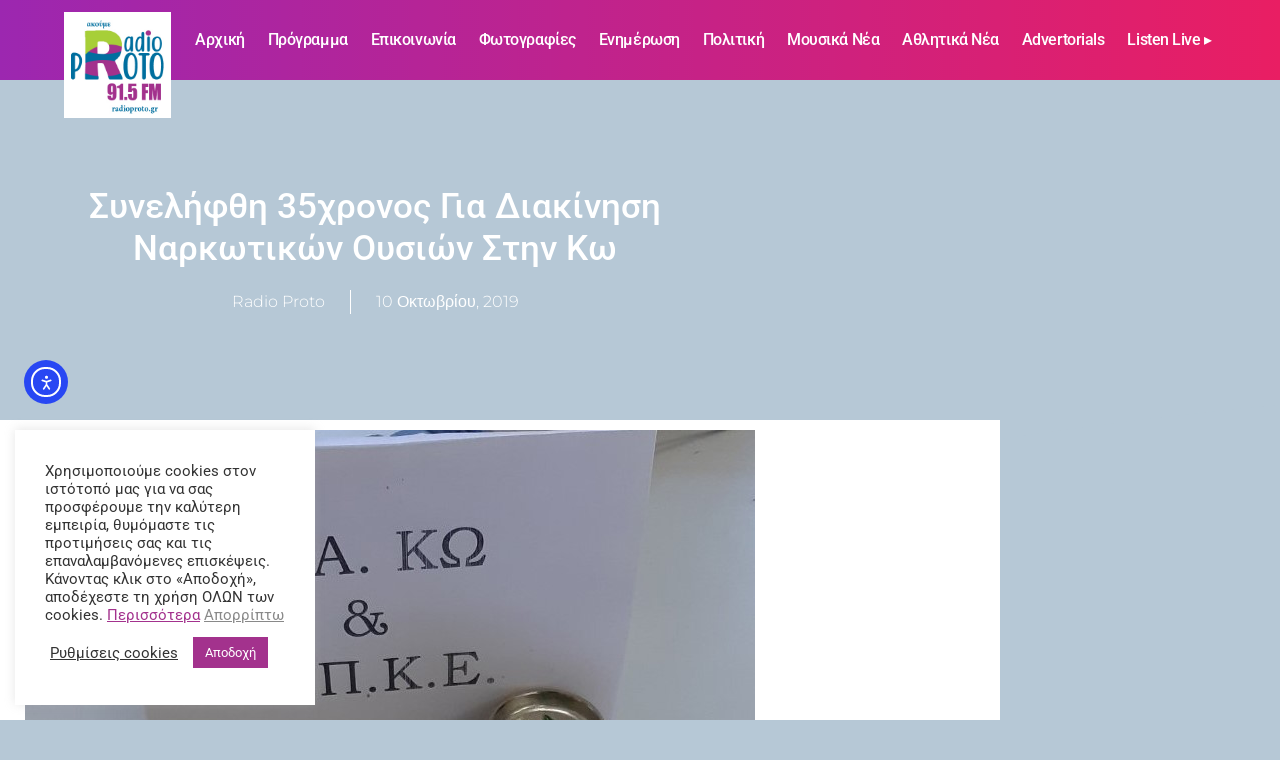

--- FILE ---
content_type: text/html; charset=UTF-8
request_url: https://radioproto.gr/%CF%83%CF%85%CE%BD%CE%B5%CE%BB%CE%AE%CF%86%CE%B8%CE%B7-35%CF%87%CF%81%CE%BF%CE%BD%CE%BF%CF%82-%CE%B3%CE%B9%CE%B1-%CE%B4%CE%B9%CE%B1%CE%BA%CE%AF%CE%BD%CE%B7%CF%83%CE%B7-%CE%BD%CE%B1%CF%81%CE%BA%CF%89/
body_size: 31428
content:
<!doctype html>
<html lang="el" prefix="og: https://ogp.me/ns#">
<head>
	<meta charset="UTF-8">
	<meta name="viewport" content="width=device-width, initial-scale=1">
	<link rel="profile" href="https://gmpg.org/xfn/11">
	
		<!-- Meta Tag Manager -->
		<meta http-equiv="X-UA-Compatible" content="IE=edge" />
		<!-- / Meta Tag Manager -->

<!-- Search Engine Optimization by Rank Math - https://rankmath.com/ -->
<title>Συνελήφθη 35χρονος για διακίνηση ναρκωτικών ουσιών στην Κω - Radio Proto 91.5 fm</title>
<meta name="description" content="Συνελήφθη 35χρονος για διακίνηση ναρκωτικών ουσιών στην Κω"/>
<meta name="robots" content="follow, index, max-snippet:-1, max-video-preview:-1, max-image-preview:large"/>
<link rel="canonical" href="https://radioproto.gr/%cf%83%cf%85%ce%bd%ce%b5%ce%bb%ce%ae%cf%86%ce%b8%ce%b7-35%cf%87%cf%81%ce%bf%ce%bd%ce%bf%cf%82-%ce%b3%ce%b9%ce%b1-%ce%b4%ce%b9%ce%b1%ce%ba%ce%af%ce%bd%ce%b7%cf%83%ce%b7-%ce%bd%ce%b1%cf%81%ce%ba%cf%89/" />
<meta property="og:locale" content="el_GR" />
<meta property="og:type" content="article" />
<meta property="og:title" content="Συνελήφθη 35χρονος για διακίνηση ναρκωτικών ουσιών στην Κω - Radio Proto 91.5 fm" />
<meta property="og:description" content="Συνελήφθη 35χρονος για διακίνηση ναρκωτικών ουσιών στην Κω" />
<meta property="og:url" content="https://radioproto.gr/%cf%83%cf%85%ce%bd%ce%b5%ce%bb%ce%ae%cf%86%ce%b8%ce%b7-35%cf%87%cf%81%ce%bf%ce%bd%ce%bf%cf%82-%ce%b3%ce%b9%ce%b1-%ce%b4%ce%b9%ce%b1%ce%ba%ce%af%ce%bd%ce%b7%cf%83%ce%b7-%ce%bd%ce%b1%cf%81%ce%ba%cf%89/" />
<meta property="og:site_name" content="Radio Proto" />
<meta property="article:publisher" content="https://www.facebook.com/RadioProto91.5/" />
<meta property="article:section" content="Ενημέρωση" />
<meta property="og:updated_time" content="2019-10-10T12:00:18+03:00" />
<meta property="og:image" content="https://radioproto.gr/wp-content/uploads/2019/10/thumbnail_SYLLHPSH-NARKOTIKA-KOS-F.jpg" />
<meta property="og:image:secure_url" content="https://radioproto.gr/wp-content/uploads/2019/10/thumbnail_SYLLHPSH-NARKOTIKA-KOS-F.jpg" />
<meta property="og:image:width" content="730" />
<meta property="og:image:height" content="1095" />
<meta property="og:image:alt" content="thumbnail SYLLHPSH NARKOTIKA KOS F" />
<meta property="og:image:type" content="image/jpeg" />
<meta property="article:published_time" content="2019-10-10T11:54:24+03:00" />
<meta property="article:modified_time" content="2019-10-10T12:00:18+03:00" />
<meta name="twitter:card" content="summary_large_image" />
<meta name="twitter:title" content="Συνελήφθη 35χρονος για διακίνηση ναρκωτικών ουσιών στην Κω - Radio Proto 91.5 fm" />
<meta name="twitter:description" content="Συνελήφθη 35χρονος για διακίνηση ναρκωτικών ουσιών στην Κω" />
<meta name="twitter:image" content="https://radioproto.gr/wp-content/uploads/2019/10/thumbnail_SYLLHPSH-NARKOTIKA-KOS-F.jpg" />
<meta name="twitter:label1" content="Written by" />
<meta name="twitter:data1" content="Radio Proto" />
<meta name="twitter:label2" content="Time to read" />
<meta name="twitter:data2" content="Less than a minute" />
<script type="application/ld+json" class="rank-math-schema">{"@context":"https://schema.org","@graph":[{"@type":"Organization","@id":"https://radioproto.gr/#organization","name":"Radio Proto","url":"https://radioproto.gr","sameAs":["https://www.facebook.com/RadioProto91.5/","https://www.instagram.com/radioproto915/","https://www.youtube.com/channel/UCtiKaY1-m5l2cVZWorgoaBQ"],"logo":{"@type":"ImageObject","@id":"https://radioproto.gr/#logo","url":"https://radioproto.gr/wp-content/uploads/2019/06/radio-proto2-new.jpg","contentUrl":"https://radioproto.gr/wp-content/uploads/2019/06/radio-proto2-new.jpg","caption":"Radio Proto","inLanguage":"el","width":"300","height":"300"}},{"@type":"WebSite","@id":"https://radioproto.gr/#website","url":"https://radioproto.gr","name":"Radio Proto","publisher":{"@id":"https://radioproto.gr/#organization"},"inLanguage":"el"},{"@type":"ImageObject","@id":"https://radioproto.gr/wp-content/uploads/2019/10/thumbnail_SYLLHPSH-NARKOTIKA-KOS-F.jpg","url":"https://radioproto.gr/wp-content/uploads/2019/10/thumbnail_SYLLHPSH-NARKOTIKA-KOS-F.jpg","width":"730","height":"1095","caption":"thumbnail SYLLHPSH NARKOTIKA KOS F","inLanguage":"el"},{"@type":"WebPage","@id":"https://radioproto.gr/%cf%83%cf%85%ce%bd%ce%b5%ce%bb%ce%ae%cf%86%ce%b8%ce%b7-35%cf%87%cf%81%ce%bf%ce%bd%ce%bf%cf%82-%ce%b3%ce%b9%ce%b1-%ce%b4%ce%b9%ce%b1%ce%ba%ce%af%ce%bd%ce%b7%cf%83%ce%b7-%ce%bd%ce%b1%cf%81%ce%ba%cf%89/#webpage","url":"https://radioproto.gr/%cf%83%cf%85%ce%bd%ce%b5%ce%bb%ce%ae%cf%86%ce%b8%ce%b7-35%cf%87%cf%81%ce%bf%ce%bd%ce%bf%cf%82-%ce%b3%ce%b9%ce%b1-%ce%b4%ce%b9%ce%b1%ce%ba%ce%af%ce%bd%ce%b7%cf%83%ce%b7-%ce%bd%ce%b1%cf%81%ce%ba%cf%89/","name":"\u03a3\u03c5\u03bd\u03b5\u03bb\u03ae\u03c6\u03b8\u03b7 35\u03c7\u03c1\u03bf\u03bd\u03bf\u03c2 \u03b3\u03b9\u03b1 \u03b4\u03b9\u03b1\u03ba\u03af\u03bd\u03b7\u03c3\u03b7 \u03bd\u03b1\u03c1\u03ba\u03c9\u03c4\u03b9\u03ba\u03ce\u03bd \u03bf\u03c5\u03c3\u03b9\u03ce\u03bd \u03c3\u03c4\u03b7\u03bd \u039a\u03c9 - Radio Proto 91.5 fm","datePublished":"2019-10-10T11:54:24+03:00","dateModified":"2019-10-10T12:00:18+03:00","isPartOf":{"@id":"https://radioproto.gr/#website"},"primaryImageOfPage":{"@id":"https://radioproto.gr/wp-content/uploads/2019/10/thumbnail_SYLLHPSH-NARKOTIKA-KOS-F.jpg"},"inLanguage":"el"},{"@type":"Person","@id":"https://radioproto.gr/author/sandy/","name":"Radio Proto","url":"https://radioproto.gr/author/sandy/","image":{"@type":"ImageObject","@id":"https://secure.gravatar.com/avatar/1d11d403ca7cccb51183704a1ddea2744847799de9464df1c9caa246ef5ead21?s=96&amp;d=mm&amp;r=g","url":"https://secure.gravatar.com/avatar/1d11d403ca7cccb51183704a1ddea2744847799de9464df1c9caa246ef5ead21?s=96&amp;d=mm&amp;r=g","caption":"Radio Proto","inLanguage":"el"},"worksFor":{"@id":"https://radioproto.gr/#organization"}},{"@type":"Article","headline":"\u03a3\u03c5\u03bd\u03b5\u03bb\u03ae\u03c6\u03b8\u03b7 35\u03c7\u03c1\u03bf\u03bd\u03bf\u03c2 \u03b3\u03b9\u03b1 \u03b4\u03b9\u03b1\u03ba\u03af\u03bd\u03b7\u03c3\u03b7 \u03bd\u03b1\u03c1\u03ba\u03c9\u03c4\u03b9\u03ba\u03ce\u03bd \u03bf\u03c5\u03c3\u03b9\u03ce\u03bd \u03c3\u03c4\u03b7\u03bd \u039a\u03c9 - Radio Proto 91.5 fm","datePublished":"2019-10-10T11:54:24+03:00","dateModified":"2019-10-10T12:00:18+03:00","author":{"@id":"https://radioproto.gr/author/sandy/","name":"Radio Proto"},"publisher":{"@id":"https://radioproto.gr/#organization"},"description":"\u03a3\u03c5\u03bd\u03b5\u03bb\u03ae\u03c6\u03b8\u03b7 35\u03c7\u03c1\u03bf\u03bd\u03bf\u03c2 \u03b3\u03b9\u03b1 \u03b4\u03b9\u03b1\u03ba\u03af\u03bd\u03b7\u03c3\u03b7 \u03bd\u03b1\u03c1\u03ba\u03c9\u03c4\u03b9\u03ba\u03ce\u03bd \u03bf\u03c5\u03c3\u03b9\u03ce\u03bd \u03c3\u03c4\u03b7\u03bd \u039a\u03c9","name":"\u03a3\u03c5\u03bd\u03b5\u03bb\u03ae\u03c6\u03b8\u03b7 35\u03c7\u03c1\u03bf\u03bd\u03bf\u03c2 \u03b3\u03b9\u03b1 \u03b4\u03b9\u03b1\u03ba\u03af\u03bd\u03b7\u03c3\u03b7 \u03bd\u03b1\u03c1\u03ba\u03c9\u03c4\u03b9\u03ba\u03ce\u03bd \u03bf\u03c5\u03c3\u03b9\u03ce\u03bd \u03c3\u03c4\u03b7\u03bd \u039a\u03c9 - Radio Proto 91.5 fm","@id":"https://radioproto.gr/%cf%83%cf%85%ce%bd%ce%b5%ce%bb%ce%ae%cf%86%ce%b8%ce%b7-35%cf%87%cf%81%ce%bf%ce%bd%ce%bf%cf%82-%ce%b3%ce%b9%ce%b1-%ce%b4%ce%b9%ce%b1%ce%ba%ce%af%ce%bd%ce%b7%cf%83%ce%b7-%ce%bd%ce%b1%cf%81%ce%ba%cf%89/#richSnippet","isPartOf":{"@id":"https://radioproto.gr/%cf%83%cf%85%ce%bd%ce%b5%ce%bb%ce%ae%cf%86%ce%b8%ce%b7-35%cf%87%cf%81%ce%bf%ce%bd%ce%bf%cf%82-%ce%b3%ce%b9%ce%b1-%ce%b4%ce%b9%ce%b1%ce%ba%ce%af%ce%bd%ce%b7%cf%83%ce%b7-%ce%bd%ce%b1%cf%81%ce%ba%cf%89/#webpage"},"image":{"@id":"https://radioproto.gr/wp-content/uploads/2019/10/thumbnail_SYLLHPSH-NARKOTIKA-KOS-F.jpg"},"inLanguage":"el","mainEntityOfPage":{"@id":"https://radioproto.gr/%cf%83%cf%85%ce%bd%ce%b5%ce%bb%ce%ae%cf%86%ce%b8%ce%b7-35%cf%87%cf%81%ce%bf%ce%bd%ce%bf%cf%82-%ce%b3%ce%b9%ce%b1-%ce%b4%ce%b9%ce%b1%ce%ba%ce%af%ce%bd%ce%b7%cf%83%ce%b7-%ce%bd%ce%b1%cf%81%ce%ba%cf%89/#webpage"}}]}</script>
<!-- /Rank Math WordPress SEO plugin -->

<link rel='dns-prefetch' href='//cdn.elementor.com' />
<link rel='dns-prefetch' href='//use.fontawesome.com' />
<link rel="alternate" type="application/rss+xml" title="Ροή RSS &raquo; Radio Proto 91.5 fm" href="https://radioproto.gr/feed/" />
<link rel="alternate" type="application/rss+xml" title="Ροή Σχολίων &raquo; Radio Proto 91.5 fm" href="https://radioproto.gr/comments/feed/" />
<link rel="alternate" title="oEmbed (JSON)" type="application/json+oembed" href="https://radioproto.gr/wp-json/oembed/1.0/embed?url=https%3A%2F%2Fradioproto.gr%2F%25cf%2583%25cf%2585%25ce%25bd%25ce%25b5%25ce%25bb%25ce%25ae%25cf%2586%25ce%25b8%25ce%25b7-35%25cf%2587%25cf%2581%25ce%25bf%25ce%25bd%25ce%25bf%25cf%2582-%25ce%25b3%25ce%25b9%25ce%25b1-%25ce%25b4%25ce%25b9%25ce%25b1%25ce%25ba%25ce%25af%25ce%25bd%25ce%25b7%25cf%2583%25ce%25b7-%25ce%25bd%25ce%25b1%25cf%2581%25ce%25ba%25cf%2589%2F" />
<link rel="alternate" title="oEmbed (XML)" type="text/xml+oembed" href="https://radioproto.gr/wp-json/oembed/1.0/embed?url=https%3A%2F%2Fradioproto.gr%2F%25cf%2583%25cf%2585%25ce%25bd%25ce%25b5%25ce%25bb%25ce%25ae%25cf%2586%25ce%25b8%25ce%25b7-35%25cf%2587%25cf%2581%25ce%25bf%25ce%25bd%25ce%25bf%25cf%2582-%25ce%25b3%25ce%25b9%25ce%25b1-%25ce%25b4%25ce%25b9%25ce%25b1%25ce%25ba%25ce%25af%25ce%25bd%25ce%25b7%25cf%2583%25ce%25b7-%25ce%25bd%25ce%25b1%25cf%2581%25ce%25ba%25cf%2589%2F&#038;format=xml" />
<style id='wp-img-auto-sizes-contain-inline-css'>
img:is([sizes=auto i],[sizes^="auto," i]){contain-intrinsic-size:3000px 1500px}
/*# sourceURL=wp-img-auto-sizes-contain-inline-css */
</style>
<style id='wp-emoji-styles-inline-css'>

	img.wp-smiley, img.emoji {
		display: inline !important;
		border: none !important;
		box-shadow: none !important;
		height: 1em !important;
		width: 1em !important;
		margin: 0 0.07em !important;
		vertical-align: -0.1em !important;
		background: none !important;
		padding: 0 !important;
	}
/*# sourceURL=wp-emoji-styles-inline-css */
</style>
<link rel='stylesheet' id='wp-block-library-css' href='https://radioproto.gr/wp-includes/css/dist/block-library/style.min.css?ver=6.9' media='all' />
<link data-minify="1" rel='stylesheet' id='h5ap-audioplayer-style-css' href='https://radioproto.gr/wp-content/cache/min/1/wp-content/plugins/html5-audio-player/build/blocks/audioplayer/view.css?ver=1769209992' media='all' />
<link data-minify="1" rel='stylesheet' id='bplugins-plyrio-css' href='https://radioproto.gr/wp-content/cache/min/1/wp-content/plugins/html5-audio-player/assets/css/plyr-v3.7.2.css?ver=1769209992' media='all' />
<style id='h5ap-radio-player-style-inline-css'>
:root{--h5ap-radio-bg:#232323;--h5ap-radio-primary-color:#232323}.wp-block-h5ap-radio-player .plyr___control.plyr__control--pressed .icon--not-pressed,.wp-block-h5ap-radio-player .plyr___control.plyr__control--pressed .label--not-pressed,.wp-block-h5ap-radio-player .plyr___control:not(.plyr__control--pressed) .icon--pressed,.wp-block-h5ap-radio-player .plyr___control:not(.plyr__control--pressed) .label--pressed,.wp-block-h5ap-radio-player a.plyr___control:after,.wp-block-h5ap-radio-player a.plyr___control:before{display:none}.wp-block-h5ap-radio-player .subtitle{padding-left:0}.wp-block-h5ap-radio-player .radio_skin_compacthorizontal .plyr--audio button:focus{background-color:#fff}.wp-block-h5ap-radio-player .radio_skin_compacthorizontal p{margin:0!important}.wp-block-h5ap-radio-player .lucide-radio{stroke:var(--h5ap-radio-icon-color)}.wp-block-h5ap-radio-player .plyr input[type=range]{color:var(--h5ap-radio-progress-color)}.wp-block-h5ap-radio-player .plyr .svg-icon{color:var(--h5ap-radio-icons-color)}.wp-block-h5ap-radio-player input[type=range]{background:transparent;border:none;outline:none;width:80px}.wp-block-h5ap-radio-player input[type=range]::-webkit-slider-runnable-track{border-radius:10px;box-shadow:none;height:4px}.wp-block-h5ap-radio-player input[type=range]::-moz-range-track{box-shadow:none;height:4px}.wp-block-h5ap-radio-player input[type=range]::-ms-fill-lower,.wp-block-h5ap-radio-player input[type=range]::-ms-fill-upper{border-radius:10px;box-shadow:none;height:4px}.wp-block-h5ap-radio-player .no-thumb input[type=range]::-webkit-slider-thumb{-webkit-appearance:none;appearance:none;height:0;margin-top:-4px;width:0}.wp-block-h5ap-radio-player .no-thumb input[type=range]::-moz-range-thumb{height:0;width:0}.wp-block-h5ap-radio-player .no-thumb input[type=range]::-ms-thumb{height:0;width:0}
@layer theme{:host,:root{--font-sans:ui-sans-serif,system-ui,sans-serif,"Apple Color Emoji","Segoe UI Emoji","Segoe UI Symbol","Noto Color Emoji";--font-mono:ui-monospace,SFMono-Regular,Menlo,Monaco,Consolas,"Liberation Mono","Courier New",monospace;--color-red-400:oklch(70.4% 0.191 22.216);--color-red-500:oklch(63.7% 0.237 25.331);--color-red-600:oklch(57.7% 0.245 27.325);--color-blue-50:oklch(97% 0.014 254.604);--color-blue-100:oklch(93.2% 0.032 255.585);--color-blue-400:oklch(70.7% 0.165 254.624);--color-blue-500:oklch(62.3% 0.214 259.815);--color-blue-700:oklch(48.8% 0.243 264.376);--color-blue-800:oklch(42.4% 0.199 265.638);--color-purple-600:oklch(55.8% 0.288 302.321);--color-slate-50:oklch(98.4% 0.003 247.858);--color-slate-100:oklch(96.8% 0.007 247.896);--color-slate-200:oklch(92.9% 0.013 255.508);--color-slate-400:oklch(70.4% 0.04 256.788);--color-slate-500:oklch(55.4% 0.046 257.417);--color-slate-600:oklch(44.6% 0.043 257.281);--color-slate-800:oklch(27.9% 0.041 260.031);--color-slate-900:oklch(20.8% 0.042 265.755);--color-gray-100:oklch(96.7% 0.003 264.542);--color-gray-200:oklch(92.8% 0.006 264.531);--color-gray-500:oklch(55.1% 0.027 264.364);--color-gray-600:oklch(44.6% 0.03 256.802);--color-gray-700:oklch(37.3% 0.034 259.733);--color-gray-800:oklch(27.8% 0.033 256.848);--color-white:#fff;--spacing:0.25rem;--text-xs:0.75rem;--text-xs--line-height:1.33333;--text-sm:0.875rem;--text-sm--line-height:1.42857;--text-lg:1.125rem;--text-lg--line-height:1.55556;--text-xl:1.25rem;--text-xl--line-height:1.4;--font-weight-medium:500;--font-weight-bold:700;--tracking-wider:0.05em;--radius-lg:0.5rem;--radius-xl:0.75rem;--radius-2xl:1rem;--radius-3xl:1.5rem;--animate-ping:ping 1s cubic-bezier(0,0,0.2,1) infinite;--animate-pulse:pulse 2s cubic-bezier(0.4,0,0.6,1) infinite;--blur-sm:8px;--blur-xl:24px;--default-transition-duration:150ms;--default-transition-timing-function:cubic-bezier(0.4,0,0.2,1);--default-font-family:var(--font-sans);--default-mono-font-family:var(--font-mono)}}.wp-block-h5ap-radio-player .border-none{--tw-border-style:none;border-style:none}@media(hover:hover){.wp-block-h5ap-radio-player .hover\:bg-transparent:hover{background-color:transparent}}.wp-block-h5ap-radio-player .absolute{position:absolute}.wp-block-h5ap-radio-player .leading-none{line-height:1}.wp-block-h5ap-radio-player .relative{position:relative}.wp-block-h5ap-radio-player .inset-0{inset:calc(var(--spacing)*0)}.wp-block-h5ap-radio-player .z-10{z-index:10}.wp-block-h5ap-radio-player .col-span-2{grid-column:span 2/span 2}.wp-block-h5ap-radio-player .mb-1{margin-bottom:calc(var(--spacing)*1)}.wp-block-h5ap-radio-player .mb-2{margin-bottom:calc(var(--spacing)*2)}.wp-block-h5ap-radio-player .mb-3{margin-bottom:calc(var(--spacing)*3)}.wp-block-h5ap-radio-player .mb-4{margin-bottom:calc(var(--spacing)*4)}.wp-block-h5ap-radio-player .flex{display:flex}.wp-block-h5ap-radio-player .grid{display:grid}.wp-block-h5ap-radio-player .h-2{height:calc(var(--spacing)*2)}.wp-block-h5ap-radio-player .h-3{height:calc(var(--spacing)*3)}.wp-block-h5ap-radio-player .h-5{height:calc(var(--spacing)*5)}.wp-block-h5ap-radio-player .h-6{height:calc(var(--spacing)*6)}.wp-block-h5ap-radio-player .h-8{height:calc(var(--spacing)*8)}.wp-block-h5ap-radio-player .h-12{height:calc(var(--spacing)*12)}.wp-block-h5ap-radio-player .w-2{width:calc(var(--spacing)*2)}.wp-block-h5ap-radio-player .w-3{width:calc(var(--spacing)*3)}.wp-block-h5ap-radio-player .w-5{width:calc(var(--spacing)*5)}.wp-block-h5ap-radio-player .w-8{width:calc(var(--spacing)*8)}.wp-block-h5ap-radio-player .w-12{width:calc(var(--spacing)*12)}.wp-block-h5ap-radio-player .w-full{width:100%}.wp-block-h5ap-radio-player .min-w-0{min-width:calc(var(--spacing)*0)}.wp-block-h5ap-radio-player .flex-1{flex:1}.wp-block-h5ap-radio-player .flex-shrink-0{flex-shrink:0}.wp-block-h5ap-radio-player .animate-ping{animation:var(--animate-ping)}.wp-block-h5ap-radio-player .animate-pulse{animation:var(--animate-pulse)}.wp-block-h5ap-radio-player .cursor-pointer{cursor:pointer}.wp-block-h5ap-radio-player .appearance-none{-webkit-appearance:none;-moz-appearance:none;appearance:none}.wp-block-h5ap-radio-player .grid-cols-3{grid-template-columns:repeat(3,minmax(0,1fr))}.wp-block-h5ap-radio-player .flex-col{flex-direction:column}.wp-block-h5ap-radio-player .items-center{align-items:center}.wp-block-h5ap-radio-player .justify-between{justify-content:space-between}.wp-block-h5ap-radio-player .justify-center{justify-content:center}.wp-block-h5ap-radio-player .justify-end{justify-content:flex-end}.wp-block-h5ap-radio-player .gap-2{gap:calc(var(--spacing)*2)}.wp-block-h5ap-radio-player .gap-4{gap:calc(var(--spacing)*4)}:where(.wp-block-h5ap-radio-player .space-x-2>:not(:last-child)){--tw-space-x-reverse:0;margin-inline-end:calc(var(--spacing)*2*(1 - var(--tw-space-x-reverse)));margin-inline-start:calc(var(--spacing)*2*var(--tw-space-x-reverse))}:where(.wp-block-h5ap-radio-player .space-x-3>:not(:last-child)){--tw-space-x-reverse:0;margin-inline-end:calc(var(--spacing)*3*(1 - var(--tw-space-x-reverse)));margin-inline-start:calc(var(--spacing)*3*var(--tw-space-x-reverse))}:where(.wp-block-h5ap-radio-player .space-x-4>:not(:last-child)){--tw-space-x-reverse:0;margin-inline-end:calc(var(--spacing)*4*(1 - var(--tw-space-x-reverse)));margin-inline-start:calc(var(--spacing)*4*var(--tw-space-x-reverse))}.wp-block-h5ap-radio-player .truncate{overflow:hidden;text-overflow:ellipsis;white-space:nowrap}.wp-block-h5ap-radio-player .overflow-hidden{overflow:hidden}.wp-block-h5ap-radio-player .rounded{border-radius:.25rem}.wp-block-h5ap-radio-player .rounded-2xl{border-radius:var(--radius-2xl)}.wp-block-h5ap-radio-player .rounded-3xl{border-radius:var(--radius-3xl)}.wp-block-h5ap-radio-player .rounded-full{border-radius:calc(infinity*1px)}.wp-block-h5ap-radio-player .rounded-lg{border-radius:var(--radius-lg)}.wp-block-h5ap-radio-player .rounded-xl{border-radius:var(--radius-xl)}.wp-block-h5ap-radio-player .border{border-style:var(--tw-border-style);border-width:1px}.wp-block-h5ap-radio-player .border-blue-100{border-color:var(--color-blue-100)}.wp-block-h5ap-radio-player .border-slate-200{border-color:var(--color-slate-200)}.wp-block-h5ap-radio-player .border-white\/20{border-color:color-mix(in srgb,#fff 20%,transparent)}@supports(color:color-mix(in lab,red,red)){.wp-block-h5ap-radio-player .border-white\/20{border-color:color-mix(in oklab,var(--color-white) 20%,transparent)}}.wp-block-h5ap-radio-player .border-white\/40{border-color:color-mix(in srgb,#fff 40%,transparent)}@supports(color:color-mix(in lab,red,red)){.wp-block-h5ap-radio-player .border-white\/40{border-color:color-mix(in oklab,var(--color-white) 40%,transparent)}}.wp-block-h5ap-radio-player .bg-blue-50{background-color:var(--color-blue-50)}.wp-block-h5ap-radio-player .bg-gray-200{background-color:var(--color-gray-200)}.wp-block-h5ap-radio-player .bg-gray-800{background-color:var(--color-gray-800)}.wp-block-h5ap-radio-player .bg-red-500{background-color:var(--color-red-500)}.wp-block-h5ap-radio-player .bg-slate-900{background-color:var(--color-slate-900)}.wp-block-h5ap-radio-player .bg-white{background-color:var(--color-white)}.wp-block-h5ap-radio-player .bg-white\/30{background-color:color-mix(in srgb,#fff 30%,transparent)}@supports(color:color-mix(in lab,red,red)){.wp-block-h5ap-radio-player .bg-white\/30{background-color:color-mix(in oklab,var(--color-white) 30%,transparent)}}.wp-block-h5ap-radio-player .bg-gradient-to-br{--tw-gradient-position:to bottom right in oklab;background-image:linear-gradient(var(--tw-gradient-stops))}.wp-block-h5ap-radio-player .bg-gradient-to-r{--tw-gradient-position:to right in oklab;background-image:linear-gradient(var(--tw-gradient-stops))}.wp-block-h5ap-radio-player .from-blue-400\/10{--tw-gradient-from:color-mix(in srgb,oklch(70.7% 0.165 254.624) 10%,transparent);--tw-gradient-stops:var(--tw-gradient-via-stops,var(--tw-gradient-position),var(--tw-gradient-from) var(--tw-gradient-from-position),var(--tw-gradient-to) var(--tw-gradient-to-position))}@supports(color:color-mix(in lab,red,red)){.wp-block-h5ap-radio-player .from-blue-400\/10{--tw-gradient-from:color-mix(in oklab,var(--color-blue-400) 10%,transparent)}}.wp-block-h5ap-radio-player .from-slate-50{--tw-gradient-from:var(--color-slate-50);--tw-gradient-stops:var(--tw-gradient-via-stops,var(--tw-gradient-position),var(--tw-gradient-from) var(--tw-gradient-from-position),var(--tw-gradient-to) var(--tw-gradient-to-position))}.wp-block-h5ap-radio-player .from-white\/20{--tw-gradient-from:color-mix(in srgb,#fff 20%,transparent);--tw-gradient-stops:var(--tw-gradient-via-stops,var(--tw-gradient-position),var(--tw-gradient-from) var(--tw-gradient-from-position),var(--tw-gradient-to) var(--tw-gradient-to-position))}@supports(color:color-mix(in lab,red,red)){.wp-block-h5ap-radio-player .from-white\/20{--tw-gradient-from:color-mix(in oklab,var(--color-white) 20%,transparent)}}.wp-block-h5ap-radio-player .to-purple-600\/10{--tw-gradient-to:color-mix(in srgb,oklch(55.8% 0.288 302.321) 10%,transparent);--tw-gradient-stops:var(--tw-gradient-via-stops,var(--tw-gradient-position),var(--tw-gradient-from) var(--tw-gradient-from-position),var(--tw-gradient-to) var(--tw-gradient-to-position))}@supports(color:color-mix(in lab,red,red)){.wp-block-h5ap-radio-player .to-purple-600\/10{--tw-gradient-to:color-mix(in oklab,var(--color-purple-600) 10%,transparent)}}.wp-block-h5ap-radio-player .to-slate-100{--tw-gradient-to:var(--color-slate-100);--tw-gradient-stops:var(--tw-gradient-via-stops,var(--tw-gradient-position),var(--tw-gradient-from) var(--tw-gradient-from-position),var(--tw-gradient-to) var(--tw-gradient-to-position))}.wp-block-h5ap-radio-player .to-white\/10{--tw-gradient-to:color-mix(in srgb,#fff 10%,transparent);--tw-gradient-stops:var(--tw-gradient-via-stops,var(--tw-gradient-position),var(--tw-gradient-from) var(--tw-gradient-from-position),var(--tw-gradient-to) var(--tw-gradient-to-position))}@supports(color:color-mix(in lab,red,red)){.wp-block-h5ap-radio-player .to-white\/10{--tw-gradient-to:color-mix(in oklab,var(--color-white) 10%,transparent)}}.wp-block-h5ap-radio-player .p-0{padding:calc(var(--spacing)*0)}.wp-block-h5ap-radio-player .p-4{padding:calc(var(--spacing)*4)}.wp-block-h5ap-radio-player .p-6{padding:calc(var(--spacing)*6)}.wp-block-h5ap-radio-player .px-2{padding-inline:calc(var(--spacing)*2)}.wp-block-h5ap-radio-player .px-6{padding-inline:calc(var(--spacing)*6)}.wp-block-h5ap-radio-player .py-3{padding-block:calc(var(--spacing)*3)}.wp-block-h5ap-radio-player .text-lg{font-size:var(--text-lg);line-height:var(--tw-leading,var(--text-lg--line-height))}.wp-block-h5ap-radio-player .text-sm{font-size:var(--text-sm);line-height:var(--tw-leading,var(--text-sm--line-height))}.wp-block-h5ap-radio-player .text-xl{font-size:var(--text-xl);line-height:var(--tw-leading,var(--text-xl--line-height))}.wp-block-h5ap-radio-player .text-xs{font-size:var(--text-xs);line-height:var(--tw-leading,var(--text-xs--line-height))}.wp-block-h5ap-radio-player .font-bold{--tw-font-weight:var(--font-weight-bold);font-weight:var(--font-weight-bold)}.wp-block-h5ap-radio-player .font-medium{--tw-font-weight:var(--font-weight-medium);font-weight:var(--font-weight-medium)}.wp-block-h5ap-radio-player .tracking-wider{--tw-tracking:var(--tracking-wider);letter-spacing:var(--tracking-wider)}.wp-block-h5ap-radio-player .text-blue-500{color:var(--color-blue-500)}.wp-block-h5ap-radio-player .text-blue-700{color:var(--color-blue-700)}.wp-block-h5ap-radio-player .text-blue-800{color:var(--color-blue-800)}.wp-block-h5ap-radio-player .text-gray-500{color:var(--color-gray-500)}.wp-block-h5ap-radio-player .text-gray-600{color:var(--color-gray-600)}.wp-block-h5ap-radio-player .text-gray-700{color:var(--color-gray-700)}.wp-block-h5ap-radio-player .text-gray-800{color:var(--color-gray-800)}.wp-block-h5ap-radio-player .text-red-400{color:var(--color-red-400)}.wp-block-h5ap-radio-player .text-red-600{color:var(--color-red-600)}.wp-block-h5ap-radio-player .text-slate-400{color:var(--color-slate-400)}.wp-block-h5ap-radio-player .text-slate-500{color:var(--color-slate-500)}.wp-block-h5ap-radio-player .text-slate-600{color:var(--color-slate-600)}.wp-block-h5ap-radio-player .text-slate-800{color:var(--color-slate-800)}.wp-block-h5ap-radio-player .text-slate-900{color:var(--color-slate-900)}.wp-block-h5ap-radio-player .text-white{color:var(--color-white)}.wp-block-h5ap-radio-player .uppercase{text-transform:uppercase}.wp-block-h5ap-radio-player .opacity-75{opacity:75%}.wp-block-h5ap-radio-player .shadow-2xl{--tw-shadow:0 25px 50px -12px var(--tw-shadow-color,rgba(0,0,0,.25))}.wp-block-h5ap-radio-player .shadow-2xl,.wp-block-h5ap-radio-player .shadow-lg{box-shadow:var(--tw-inset-shadow),var(--tw-inset-ring-shadow),var(--tw-ring-offset-shadow),var(--tw-ring-shadow),var(--tw-shadow)}.wp-block-h5ap-radio-player .shadow-lg{--tw-shadow:0 10px 15px -3px var(--tw-shadow-color,rgba(0,0,0,.1)),0 4px 6px -4px var(--tw-shadow-color,rgba(0,0,0,.1))}.wp-block-h5ap-radio-player .shadow-md{--tw-shadow:0 4px 6px -1px var(--tw-shadow-color,rgba(0,0,0,.1)),0 2px 4px -2px var(--tw-shadow-color,rgba(0,0,0,.1))}.wp-block-h5ap-radio-player .shadow-md,.wp-block-h5ap-radio-player .shadow-xl{box-shadow:var(--tw-inset-shadow),var(--tw-inset-ring-shadow),var(--tw-ring-offset-shadow),var(--tw-ring-shadow),var(--tw-shadow)}.wp-block-h5ap-radio-player .shadow-xl{--tw-shadow:0 20px 25px -5px var(--tw-shadow-color,rgba(0,0,0,.1)),0 8px 10px -6px var(--tw-shadow-color,rgba(0,0,0,.1))}.wp-block-h5ap-radio-player .backdrop-blur-sm{--tw-backdrop-blur:blur(var(--blur-sm))}.wp-block-h5ap-radio-player .backdrop-blur-sm,.wp-block-h5ap-radio-player .backdrop-blur-xl{-webkit-backdrop-filter:var(--tw-backdrop-blur, ) var(--tw-backdrop-brightness, ) var(--tw-backdrop-contrast, ) var(--tw-backdrop-grayscale, ) var(--tw-backdrop-hue-rotate, ) var(--tw-backdrop-invert, ) var(--tw-backdrop-opacity, ) var(--tw-backdrop-saturate, ) var(--tw-backdrop-sepia, );backdrop-filter:var(--tw-backdrop-blur, ) var(--tw-backdrop-brightness, ) var(--tw-backdrop-contrast, ) var(--tw-backdrop-grayscale, ) var(--tw-backdrop-hue-rotate, ) var(--tw-backdrop-invert, ) var(--tw-backdrop-opacity, ) var(--tw-backdrop-saturate, ) var(--tw-backdrop-sepia, )}.wp-block-h5ap-radio-player .backdrop-blur-xl{--tw-backdrop-blur:blur(var(--blur-xl))}.wp-block-h5ap-radio-player .transition-all{transition-duration:var(--tw-duration,var(--default-transition-duration));transition-property:all;transition-timing-function:var(--tw-ease,var(--default-transition-timing-function))}.wp-block-h5ap-radio-player .transition-colors{transition-duration:var(--tw-duration,var(--default-transition-duration));transition-property:color,background-color,border-color,outline-color,text-decoration-color,fill,stroke,--tw-gradient-from,--tw-gradient-via,--tw-gradient-to;transition-timing-function:var(--tw-ease,var(--default-transition-timing-function))}.wp-block-h5ap-radio-player .duration-200{--tw-duration:200ms;transition-duration:.2s}.wp-block-h5ap-radio-player .duration-300{--tw-duration:300ms;transition-duration:.3s}@media(hover:hover){.wp-block-h5ap-radio-player .hover\:scale-105:hover{--tw-scale-x:105%;--tw-scale-y:105%;--tw-scale-z:105%;scale:var(--tw-scale-x) var(--tw-scale-y)}.wp-block-h5ap-radio-player .hover\:bg-gray-100:hover{background-color:var(--color-gray-100)}.wp-block-h5ap-radio-player .hover\:bg-slate-800:hover{background-color:var(--color-slate-800)}.wp-block-h5ap-radio-player .hover\:bg-white\/40:hover{background-color:color-mix(in srgb,#fff 40%,transparent)}}@media(hover:hover){@supports(color:color-mix(in lab,red,red)){.wp-block-h5ap-radio-player .hover\:bg-white\/40:hover{background-color:color-mix(in oklab,var(--color-white) 40%,transparent)}}}@media(hover:hover){.wp-block-h5ap-radio-player .hover\:text-blue-500:hover{color:var(--color-blue-500)}.wp-block-h5ap-radio-player .hover\:text-red-500:hover{color:var(--color-red-500)}.wp-block-h5ap-radio-player .hover\:text-slate-600:hover{color:var(--color-slate-600)}.wp-block-h5ap-radio-player .hover\:shadow-lg:hover{--tw-shadow:0 10px 15px -3px var(--tw-shadow-color,rgba(0,0,0,.1)),0 4px 6px -4px var(--tw-shadow-color,rgba(0,0,0,.1));box-shadow:var(--tw-inset-shadow),var(--tw-inset-ring-shadow),var(--tw-ring-offset-shadow),var(--tw-ring-shadow),var(--tw-shadow)}}@property --tw-space-x-reverse{syntax:"*";inherits:false;initial-value:0}@property --tw-border-style{syntax:"*";inherits:false;initial-value:solid}@property --tw-gradient-position{syntax:"*";inherits:false}@property --tw-gradient-from{syntax:"<color>";inherits:false;initial-value:transparent}@property --tw-gradient-via{syntax:"<color>";inherits:false;initial-value:transparent}@property --tw-gradient-to{syntax:"<color>";inherits:false;initial-value:transparent}@property --tw-gradient-stops{syntax:"*";inherits:false}@property --tw-gradient-via-stops{syntax:"*";inherits:false}@property --tw-gradient-from-position{syntax:"<length-percentage>";inherits:false;initial-value:0}@property --tw-gradient-via-position{syntax:"<length-percentage>";inherits:false;initial-value:50%}@property --tw-gradient-to-position{syntax:"<length-percentage>";inherits:false;initial-value:100%}@property --tw-font-weight{syntax:"*";inherits:false}@property --tw-tracking{syntax:"*";inherits:false}@property --tw-shadow{syntax:"*";inherits:false;initial-value:0 0 transparent}@property --tw-shadow-color{syntax:"*";inherits:false}@property --tw-shadow-alpha{syntax:"<percentage>";inherits:false;initial-value:100%}@property --tw-inset-shadow{syntax:"*";inherits:false;initial-value:0 0 transparent}@property --tw-inset-shadow-color{syntax:"*";inherits:false}@property --tw-inset-shadow-alpha{syntax:"<percentage>";inherits:false;initial-value:100%}@property --tw-ring-color{syntax:"*";inherits:false}@property --tw-ring-shadow{syntax:"*";inherits:false;initial-value:0 0 transparent}@property --tw-inset-ring-color{syntax:"*";inherits:false}@property --tw-inset-ring-shadow{syntax:"*";inherits:false;initial-value:0 0 transparent}@property --tw-ring-inset{syntax:"*";inherits:false}@property --tw-ring-offset-width{syntax:"<length>";inherits:false;initial-value:0}@property --tw-ring-offset-color{syntax:"*";inherits:false;initial-value:#fff}@property --tw-ring-offset-shadow{syntax:"*";inherits:false;initial-value:0 0 transparent}@property --tw-backdrop-blur{syntax:"*";inherits:false}@property --tw-backdrop-brightness{syntax:"*";inherits:false}@property --tw-backdrop-contrast{syntax:"*";inherits:false}@property --tw-backdrop-grayscale{syntax:"*";inherits:false}@property --tw-backdrop-hue-rotate{syntax:"*";inherits:false}@property --tw-backdrop-invert{syntax:"*";inherits:false}@property --tw-backdrop-opacity{syntax:"*";inherits:false}@property --tw-backdrop-saturate{syntax:"*";inherits:false}@property --tw-backdrop-sepia{syntax:"*";inherits:false}@property --tw-duration{syntax:"*";inherits:false}@property --tw-scale-x{syntax:"*";inherits:false;initial-value:1}@property --tw-scale-y{syntax:"*";inherits:false;initial-value:1}@property --tw-scale-z{syntax:"*";inherits:false;initial-value:1}@keyframes ping{75%,to{opacity:0;transform:scale(2)}}@keyframes pulse{50%{opacity:.5}}@layer properties{@supports((-webkit-hyphens:none) and (not (margin-trim:inline))) or ((-moz-orient:inline) and (not (color:rgb(from red r g b)))){*,::backdrop,:after,:before{--tw-space-x-reverse:0;--tw-border-style:solid;--tw-gradient-position:initial;--tw-gradient-from:#0000;--tw-gradient-via:#0000;--tw-gradient-to:#0000;--tw-gradient-stops:initial;--tw-gradient-via-stops:initial;--tw-gradient-from-position:0%;--tw-gradient-via-position:50%;--tw-gradient-to-position:100%;--tw-font-weight:initial;--tw-tracking:initial;--tw-shadow:0 0 #0000;--tw-shadow-color:initial;--tw-shadow-alpha:100%;--tw-inset-shadow:0 0 #0000;--tw-inset-shadow-color:initial;--tw-inset-shadow-alpha:100%;--tw-ring-color:initial;--tw-ring-shadow:0 0 #0000;--tw-inset-ring-color:initial;--tw-inset-ring-shadow:0 0 #0000;--tw-ring-inset:initial;--tw-ring-offset-width:0px;--tw-ring-offset-color:#fff;--tw-ring-offset-shadow:0 0 #0000;--tw-backdrop-blur:initial;--tw-backdrop-brightness:initial;--tw-backdrop-contrast:initial;--tw-backdrop-grayscale:initial;--tw-backdrop-hue-rotate:initial;--tw-backdrop-invert:initial;--tw-backdrop-opacity:initial;--tw-backdrop-saturate:initial;--tw-backdrop-sepia:initial;--tw-duration:initial;--tw-scale-x:1;--tw-scale-y:1;--tw-scale-z:1}}}

/*# sourceURL=https://radioproto.gr/wp-content/plugins/html5-audio-player/build/blocks/radio-player/view.css */
</style>
<style id='global-styles-inline-css'>
:root{--wp--preset--aspect-ratio--square: 1;--wp--preset--aspect-ratio--4-3: 4/3;--wp--preset--aspect-ratio--3-4: 3/4;--wp--preset--aspect-ratio--3-2: 3/2;--wp--preset--aspect-ratio--2-3: 2/3;--wp--preset--aspect-ratio--16-9: 16/9;--wp--preset--aspect-ratio--9-16: 9/16;--wp--preset--color--black: #000000;--wp--preset--color--cyan-bluish-gray: #abb8c3;--wp--preset--color--white: #ffffff;--wp--preset--color--pale-pink: #f78da7;--wp--preset--color--vivid-red: #cf2e2e;--wp--preset--color--luminous-vivid-orange: #ff6900;--wp--preset--color--luminous-vivid-amber: #fcb900;--wp--preset--color--light-green-cyan: #7bdcb5;--wp--preset--color--vivid-green-cyan: #00d084;--wp--preset--color--pale-cyan-blue: #8ed1fc;--wp--preset--color--vivid-cyan-blue: #0693e3;--wp--preset--color--vivid-purple: #9b51e0;--wp--preset--gradient--vivid-cyan-blue-to-vivid-purple: linear-gradient(135deg,rgb(6,147,227) 0%,rgb(155,81,224) 100%);--wp--preset--gradient--light-green-cyan-to-vivid-green-cyan: linear-gradient(135deg,rgb(122,220,180) 0%,rgb(0,208,130) 100%);--wp--preset--gradient--luminous-vivid-amber-to-luminous-vivid-orange: linear-gradient(135deg,rgb(252,185,0) 0%,rgb(255,105,0) 100%);--wp--preset--gradient--luminous-vivid-orange-to-vivid-red: linear-gradient(135deg,rgb(255,105,0) 0%,rgb(207,46,46) 100%);--wp--preset--gradient--very-light-gray-to-cyan-bluish-gray: linear-gradient(135deg,rgb(238,238,238) 0%,rgb(169,184,195) 100%);--wp--preset--gradient--cool-to-warm-spectrum: linear-gradient(135deg,rgb(74,234,220) 0%,rgb(151,120,209) 20%,rgb(207,42,186) 40%,rgb(238,44,130) 60%,rgb(251,105,98) 80%,rgb(254,248,76) 100%);--wp--preset--gradient--blush-light-purple: linear-gradient(135deg,rgb(255,206,236) 0%,rgb(152,150,240) 100%);--wp--preset--gradient--blush-bordeaux: linear-gradient(135deg,rgb(254,205,165) 0%,rgb(254,45,45) 50%,rgb(107,0,62) 100%);--wp--preset--gradient--luminous-dusk: linear-gradient(135deg,rgb(255,203,112) 0%,rgb(199,81,192) 50%,rgb(65,88,208) 100%);--wp--preset--gradient--pale-ocean: linear-gradient(135deg,rgb(255,245,203) 0%,rgb(182,227,212) 50%,rgb(51,167,181) 100%);--wp--preset--gradient--electric-grass: linear-gradient(135deg,rgb(202,248,128) 0%,rgb(113,206,126) 100%);--wp--preset--gradient--midnight: linear-gradient(135deg,rgb(2,3,129) 0%,rgb(40,116,252) 100%);--wp--preset--font-size--small: 13px;--wp--preset--font-size--medium: 20px;--wp--preset--font-size--large: 36px;--wp--preset--font-size--x-large: 42px;--wp--preset--spacing--20: 0.44rem;--wp--preset--spacing--30: 0.67rem;--wp--preset--spacing--40: 1rem;--wp--preset--spacing--50: 1.5rem;--wp--preset--spacing--60: 2.25rem;--wp--preset--spacing--70: 3.38rem;--wp--preset--spacing--80: 5.06rem;--wp--preset--shadow--natural: 6px 6px 9px rgba(0, 0, 0, 0.2);--wp--preset--shadow--deep: 12px 12px 50px rgba(0, 0, 0, 0.4);--wp--preset--shadow--sharp: 6px 6px 0px rgba(0, 0, 0, 0.2);--wp--preset--shadow--outlined: 6px 6px 0px -3px rgb(255, 255, 255), 6px 6px rgb(0, 0, 0);--wp--preset--shadow--crisp: 6px 6px 0px rgb(0, 0, 0);}:root { --wp--style--global--content-size: 800px;--wp--style--global--wide-size: 1200px; }:where(body) { margin: 0; }.wp-site-blocks > .alignleft { float: left; margin-right: 2em; }.wp-site-blocks > .alignright { float: right; margin-left: 2em; }.wp-site-blocks > .aligncenter { justify-content: center; margin-left: auto; margin-right: auto; }:where(.wp-site-blocks) > * { margin-block-start: 24px; margin-block-end: 0; }:where(.wp-site-blocks) > :first-child { margin-block-start: 0; }:where(.wp-site-blocks) > :last-child { margin-block-end: 0; }:root { --wp--style--block-gap: 24px; }:root :where(.is-layout-flow) > :first-child{margin-block-start: 0;}:root :where(.is-layout-flow) > :last-child{margin-block-end: 0;}:root :where(.is-layout-flow) > *{margin-block-start: 24px;margin-block-end: 0;}:root :where(.is-layout-constrained) > :first-child{margin-block-start: 0;}:root :where(.is-layout-constrained) > :last-child{margin-block-end: 0;}:root :where(.is-layout-constrained) > *{margin-block-start: 24px;margin-block-end: 0;}:root :where(.is-layout-flex){gap: 24px;}:root :where(.is-layout-grid){gap: 24px;}.is-layout-flow > .alignleft{float: left;margin-inline-start: 0;margin-inline-end: 2em;}.is-layout-flow > .alignright{float: right;margin-inline-start: 2em;margin-inline-end: 0;}.is-layout-flow > .aligncenter{margin-left: auto !important;margin-right: auto !important;}.is-layout-constrained > .alignleft{float: left;margin-inline-start: 0;margin-inline-end: 2em;}.is-layout-constrained > .alignright{float: right;margin-inline-start: 2em;margin-inline-end: 0;}.is-layout-constrained > .aligncenter{margin-left: auto !important;margin-right: auto !important;}.is-layout-constrained > :where(:not(.alignleft):not(.alignright):not(.alignfull)){max-width: var(--wp--style--global--content-size);margin-left: auto !important;margin-right: auto !important;}.is-layout-constrained > .alignwide{max-width: var(--wp--style--global--wide-size);}body .is-layout-flex{display: flex;}.is-layout-flex{flex-wrap: wrap;align-items: center;}.is-layout-flex > :is(*, div){margin: 0;}body .is-layout-grid{display: grid;}.is-layout-grid > :is(*, div){margin: 0;}body{padding-top: 0px;padding-right: 0px;padding-bottom: 0px;padding-left: 0px;}a:where(:not(.wp-element-button)){text-decoration: underline;}:root :where(.wp-element-button, .wp-block-button__link){background-color: #32373c;border-width: 0;color: #fff;font-family: inherit;font-size: inherit;font-style: inherit;font-weight: inherit;letter-spacing: inherit;line-height: inherit;padding-top: calc(0.667em + 2px);padding-right: calc(1.333em + 2px);padding-bottom: calc(0.667em + 2px);padding-left: calc(1.333em + 2px);text-decoration: none;text-transform: inherit;}.has-black-color{color: var(--wp--preset--color--black) !important;}.has-cyan-bluish-gray-color{color: var(--wp--preset--color--cyan-bluish-gray) !important;}.has-white-color{color: var(--wp--preset--color--white) !important;}.has-pale-pink-color{color: var(--wp--preset--color--pale-pink) !important;}.has-vivid-red-color{color: var(--wp--preset--color--vivid-red) !important;}.has-luminous-vivid-orange-color{color: var(--wp--preset--color--luminous-vivid-orange) !important;}.has-luminous-vivid-amber-color{color: var(--wp--preset--color--luminous-vivid-amber) !important;}.has-light-green-cyan-color{color: var(--wp--preset--color--light-green-cyan) !important;}.has-vivid-green-cyan-color{color: var(--wp--preset--color--vivid-green-cyan) !important;}.has-pale-cyan-blue-color{color: var(--wp--preset--color--pale-cyan-blue) !important;}.has-vivid-cyan-blue-color{color: var(--wp--preset--color--vivid-cyan-blue) !important;}.has-vivid-purple-color{color: var(--wp--preset--color--vivid-purple) !important;}.has-black-background-color{background-color: var(--wp--preset--color--black) !important;}.has-cyan-bluish-gray-background-color{background-color: var(--wp--preset--color--cyan-bluish-gray) !important;}.has-white-background-color{background-color: var(--wp--preset--color--white) !important;}.has-pale-pink-background-color{background-color: var(--wp--preset--color--pale-pink) !important;}.has-vivid-red-background-color{background-color: var(--wp--preset--color--vivid-red) !important;}.has-luminous-vivid-orange-background-color{background-color: var(--wp--preset--color--luminous-vivid-orange) !important;}.has-luminous-vivid-amber-background-color{background-color: var(--wp--preset--color--luminous-vivid-amber) !important;}.has-light-green-cyan-background-color{background-color: var(--wp--preset--color--light-green-cyan) !important;}.has-vivid-green-cyan-background-color{background-color: var(--wp--preset--color--vivid-green-cyan) !important;}.has-pale-cyan-blue-background-color{background-color: var(--wp--preset--color--pale-cyan-blue) !important;}.has-vivid-cyan-blue-background-color{background-color: var(--wp--preset--color--vivid-cyan-blue) !important;}.has-vivid-purple-background-color{background-color: var(--wp--preset--color--vivid-purple) !important;}.has-black-border-color{border-color: var(--wp--preset--color--black) !important;}.has-cyan-bluish-gray-border-color{border-color: var(--wp--preset--color--cyan-bluish-gray) !important;}.has-white-border-color{border-color: var(--wp--preset--color--white) !important;}.has-pale-pink-border-color{border-color: var(--wp--preset--color--pale-pink) !important;}.has-vivid-red-border-color{border-color: var(--wp--preset--color--vivid-red) !important;}.has-luminous-vivid-orange-border-color{border-color: var(--wp--preset--color--luminous-vivid-orange) !important;}.has-luminous-vivid-amber-border-color{border-color: var(--wp--preset--color--luminous-vivid-amber) !important;}.has-light-green-cyan-border-color{border-color: var(--wp--preset--color--light-green-cyan) !important;}.has-vivid-green-cyan-border-color{border-color: var(--wp--preset--color--vivid-green-cyan) !important;}.has-pale-cyan-blue-border-color{border-color: var(--wp--preset--color--pale-cyan-blue) !important;}.has-vivid-cyan-blue-border-color{border-color: var(--wp--preset--color--vivid-cyan-blue) !important;}.has-vivid-purple-border-color{border-color: var(--wp--preset--color--vivid-purple) !important;}.has-vivid-cyan-blue-to-vivid-purple-gradient-background{background: var(--wp--preset--gradient--vivid-cyan-blue-to-vivid-purple) !important;}.has-light-green-cyan-to-vivid-green-cyan-gradient-background{background: var(--wp--preset--gradient--light-green-cyan-to-vivid-green-cyan) !important;}.has-luminous-vivid-amber-to-luminous-vivid-orange-gradient-background{background: var(--wp--preset--gradient--luminous-vivid-amber-to-luminous-vivid-orange) !important;}.has-luminous-vivid-orange-to-vivid-red-gradient-background{background: var(--wp--preset--gradient--luminous-vivid-orange-to-vivid-red) !important;}.has-very-light-gray-to-cyan-bluish-gray-gradient-background{background: var(--wp--preset--gradient--very-light-gray-to-cyan-bluish-gray) !important;}.has-cool-to-warm-spectrum-gradient-background{background: var(--wp--preset--gradient--cool-to-warm-spectrum) !important;}.has-blush-light-purple-gradient-background{background: var(--wp--preset--gradient--blush-light-purple) !important;}.has-blush-bordeaux-gradient-background{background: var(--wp--preset--gradient--blush-bordeaux) !important;}.has-luminous-dusk-gradient-background{background: var(--wp--preset--gradient--luminous-dusk) !important;}.has-pale-ocean-gradient-background{background: var(--wp--preset--gradient--pale-ocean) !important;}.has-electric-grass-gradient-background{background: var(--wp--preset--gradient--electric-grass) !important;}.has-midnight-gradient-background{background: var(--wp--preset--gradient--midnight) !important;}.has-small-font-size{font-size: var(--wp--preset--font-size--small) !important;}.has-medium-font-size{font-size: var(--wp--preset--font-size--medium) !important;}.has-large-font-size{font-size: var(--wp--preset--font-size--large) !important;}.has-x-large-font-size{font-size: var(--wp--preset--font-size--x-large) !important;}
:root :where(.wp-block-pullquote){font-size: 1.5em;line-height: 1.6;}
/*# sourceURL=global-styles-inline-css */
</style>
<link data-minify="1" rel='stylesheet' id='contact-form-7-css' href='https://radioproto.gr/wp-content/cache/min/1/wp-content/plugins/contact-form-7/includes/css/styles.css?ver=1769209992' media='all' />
<link data-minify="1" rel='stylesheet' id='cookie-law-info-css' href='https://radioproto.gr/wp-content/cache/min/1/wp-content/plugins/cookie-law-info/legacy/public/css/cookie-law-info-public.css?ver=1769209992' media='all' />
<link data-minify="1" rel='stylesheet' id='cookie-law-info-gdpr-css' href='https://radioproto.gr/wp-content/cache/min/1/wp-content/plugins/cookie-law-info/legacy/public/css/cookie-law-info-gdpr.css?ver=1769209992' media='all' />
<link data-minify="1" rel='stylesheet' id='h5ap-public-css' href='https://radioproto.gr/wp-content/cache/min/1/wp-content/plugins/html5-audio-player/assets/css/style.css?ver=1769209992' media='all' />
<link data-minify="1" rel='stylesheet' id='ea11y-widget-fonts-css' href='https://radioproto.gr/wp-content/cache/min/1/wp-content/plugins/pojo-accessibility/assets/build/fonts.css?ver=1769209992' media='all' />
<link data-minify="1" rel='stylesheet' id='ea11y-skip-link-css' href='https://radioproto.gr/wp-content/cache/min/1/wp-content/plugins/pojo-accessibility/assets/build/skip-link.css?ver=1769209992' media='all' />
<link data-minify="1" rel='stylesheet' id='hello-elementor-css' href='https://radioproto.gr/wp-content/cache/min/1/wp-content/themes/hello-elementor/assets/css/reset.css?ver=1769209992' media='all' />
<link data-minify="1" rel='stylesheet' id='hello-elementor-theme-style-css' href='https://radioproto.gr/wp-content/cache/min/1/wp-content/themes/hello-elementor/assets/css/theme.css?ver=1769209992' media='all' />
<link data-minify="1" rel='stylesheet' id='hello-elementor-header-footer-css' href='https://radioproto.gr/wp-content/cache/min/1/wp-content/themes/hello-elementor/assets/css/header-footer.css?ver=1769209992' media='all' />
<link rel='stylesheet' id='elementor-frontend-css' href='https://radioproto.gr/wp-content/plugins/elementor/assets/css/frontend.min.css?ver=3.34.2' media='all' />
<link rel='stylesheet' id='widget-image-css' href='https://radioproto.gr/wp-content/plugins/elementor/assets/css/widget-image.min.css?ver=3.34.2' media='all' />
<link rel='stylesheet' id='widget-nav-menu-css' href='https://radioproto.gr/wp-content/plugins/elementor-pro/assets/css/widget-nav-menu.min.css?ver=3.34.2' media='all' />
<link rel='stylesheet' id='e-sticky-css' href='https://radioproto.gr/wp-content/plugins/elementor-pro/assets/css/modules/sticky.min.css?ver=3.34.2' media='all' />
<link rel='stylesheet' id='widget-spacer-css' href='https://radioproto.gr/wp-content/plugins/elementor/assets/css/widget-spacer.min.css?ver=3.34.2' media='all' />
<link rel='stylesheet' id='widget-heading-css' href='https://radioproto.gr/wp-content/plugins/elementor/assets/css/widget-heading.min.css?ver=3.34.2' media='all' />
<link rel='stylesheet' id='widget-icon-list-css' href='https://radioproto.gr/wp-content/plugins/elementor/assets/css/widget-icon-list.min.css?ver=3.34.2' media='all' />
<link rel='stylesheet' id='widget-share-buttons-css' href='https://radioproto.gr/wp-content/plugins/elementor-pro/assets/css/widget-share-buttons.min.css?ver=3.34.2' media='all' />
<link rel='stylesheet' id='e-apple-webkit-css' href='https://radioproto.gr/wp-content/plugins/elementor/assets/css/conditionals/apple-webkit.min.css?ver=3.34.2' media='all' />
<link rel='stylesheet' id='elementor-icons-shared-0-css' href='https://radioproto.gr/wp-content/plugins/elementor/assets/lib/font-awesome/css/fontawesome.min.css?ver=5.15.3' media='all' />
<link data-minify="1" rel='stylesheet' id='elementor-icons-fa-solid-css' href='https://radioproto.gr/wp-content/cache/min/1/wp-content/plugins/elementor/assets/lib/font-awesome/css/solid.min.css?ver=1769209992' media='all' />
<link data-minify="1" rel='stylesheet' id='elementor-icons-fa-brands-css' href='https://radioproto.gr/wp-content/cache/min/1/wp-content/plugins/elementor/assets/lib/font-awesome/css/brands.min.css?ver=1769209992' media='all' />
<link data-minify="1" rel='stylesheet' id='swiper-css' href='https://radioproto.gr/wp-content/cache/min/1/wp-content/plugins/elementor/assets/lib/swiper/v8/css/swiper.min.css?ver=1769209992' media='all' />
<link rel='stylesheet' id='e-swiper-css' href='https://radioproto.gr/wp-content/plugins/elementor/assets/css/conditionals/e-swiper.min.css?ver=3.34.2' media='all' />
<link rel='stylesheet' id='widget-post-info-css' href='https://radioproto.gr/wp-content/plugins/elementor-pro/assets/css/widget-post-info.min.css?ver=3.34.2' media='all' />
<link data-minify="1" rel='stylesheet' id='elementor-icons-fa-regular-css' href='https://radioproto.gr/wp-content/cache/min/1/wp-content/plugins/elementor/assets/lib/font-awesome/css/regular.min.css?ver=1769209992' media='all' />
<link rel='stylesheet' id='e-shapes-css' href='https://radioproto.gr/wp-content/plugins/elementor/assets/css/conditionals/shapes.min.css?ver=3.34.2' media='all' />
<link rel='stylesheet' id='widget-post-navigation-css' href='https://radioproto.gr/wp-content/plugins/elementor-pro/assets/css/widget-post-navigation.min.css?ver=3.34.2' media='all' />
<link rel='stylesheet' id='widget-posts-css' href='https://radioproto.gr/wp-content/plugins/elementor-pro/assets/css/widget-posts.min.css?ver=3.34.2' media='all' />
<link data-minify="1" rel='stylesheet' id='elementor-icons-css' href='https://radioproto.gr/wp-content/cache/min/1/wp-content/plugins/elementor/assets/lib/eicons/css/elementor-icons.min.css?ver=1769209992' media='all' />
<link rel='stylesheet' id='elementor-post-26969-css' href='https://radioproto.gr/wp-content/uploads/elementor/css/post-26969.css?ver=1769209992' media='all' />
<link data-minify="1" rel='stylesheet' id='font-awesome-5-all-css' href='https://radioproto.gr/wp-content/cache/min/1/wp-content/plugins/elementor/assets/lib/font-awesome/css/all.min.css?ver=1769209992' media='all' />
<link rel='stylesheet' id='font-awesome-4-shim-css' href='https://radioproto.gr/wp-content/plugins/elementor/assets/lib/font-awesome/css/v4-shims.min.css?ver=3.34.2' media='all' />
<link rel='stylesheet' id='elementor-post-30025-css' href='https://radioproto.gr/wp-content/uploads/elementor/css/post-30025.css?ver=1769209992' media='all' />
<link rel='stylesheet' id='elementor-post-30040-css' href='https://radioproto.gr/wp-content/uploads/elementor/css/post-30040.css?ver=1769209992' media='all' />
<link rel='stylesheet' id='elementor-post-30077-css' href='https://radioproto.gr/wp-content/uploads/elementor/css/post-30077.css?ver=1769209992' media='all' />
<link data-minify="1" rel='stylesheet' id='newsletter-css' href='https://radioproto.gr/wp-content/cache/min/1/wp-content/plugins/newsletter/style.css?ver=1769209992' media='all' />
<link data-minify="1" rel='stylesheet' id='bfa-font-awesome-css' href='https://radioproto.gr/wp-content/cache/min/1/releases/v5.15.4/css/all.css?ver=1769209993' media='all' />
<link data-minify="1" rel='stylesheet' id='bfa-font-awesome-v4-shim-css' href='https://radioproto.gr/wp-content/cache/min/1/releases/v5.15.4/css/v4-shims.css?ver=1769209993' media='all' />
<style id='bfa-font-awesome-v4-shim-inline-css'>

			@font-face {
				font-family: 'FontAwesome';
				src: url('https://use.fontawesome.com/releases/v5.15.4/webfonts/fa-brands-400.eot'),
				url('https://use.fontawesome.com/releases/v5.15.4/webfonts/fa-brands-400.eot?#iefix') format('embedded-opentype'),
				url('https://use.fontawesome.com/releases/v5.15.4/webfonts/fa-brands-400.woff2') format('woff2'),
				url('https://use.fontawesome.com/releases/v5.15.4/webfonts/fa-brands-400.woff') format('woff'),
				url('https://use.fontawesome.com/releases/v5.15.4/webfonts/fa-brands-400.ttf') format('truetype'),
				url('https://use.fontawesome.com/releases/v5.15.4/webfonts/fa-brands-400.svg#fontawesome') format('svg');
			}

			@font-face {
				font-family: 'FontAwesome';
				src: url('https://use.fontawesome.com/releases/v5.15.4/webfonts/fa-solid-900.eot'),
				url('https://use.fontawesome.com/releases/v5.15.4/webfonts/fa-solid-900.eot?#iefix') format('embedded-opentype'),
				url('https://use.fontawesome.com/releases/v5.15.4/webfonts/fa-solid-900.woff2') format('woff2'),
				url('https://use.fontawesome.com/releases/v5.15.4/webfonts/fa-solid-900.woff') format('woff'),
				url('https://use.fontawesome.com/releases/v5.15.4/webfonts/fa-solid-900.ttf') format('truetype'),
				url('https://use.fontawesome.com/releases/v5.15.4/webfonts/fa-solid-900.svg#fontawesome') format('svg');
			}

			@font-face {
				font-family: 'FontAwesome';
				src: url('https://use.fontawesome.com/releases/v5.15.4/webfonts/fa-regular-400.eot'),
				url('https://use.fontawesome.com/releases/v5.15.4/webfonts/fa-regular-400.eot?#iefix') format('embedded-opentype'),
				url('https://use.fontawesome.com/releases/v5.15.4/webfonts/fa-regular-400.woff2') format('woff2'),
				url('https://use.fontawesome.com/releases/v5.15.4/webfonts/fa-regular-400.woff') format('woff'),
				url('https://use.fontawesome.com/releases/v5.15.4/webfonts/fa-regular-400.ttf') format('truetype'),
				url('https://use.fontawesome.com/releases/v5.15.4/webfonts/fa-regular-400.svg#fontawesome') format('svg');
				unicode-range: U+F004-F005,U+F007,U+F017,U+F022,U+F024,U+F02E,U+F03E,U+F044,U+F057-F059,U+F06E,U+F070,U+F075,U+F07B-F07C,U+F080,U+F086,U+F089,U+F094,U+F09D,U+F0A0,U+F0A4-F0A7,U+F0C5,U+F0C7-F0C8,U+F0E0,U+F0EB,U+F0F3,U+F0F8,U+F0FE,U+F111,U+F118-F11A,U+F11C,U+F133,U+F144,U+F146,U+F14A,U+F14D-F14E,U+F150-F152,U+F15B-F15C,U+F164-F165,U+F185-F186,U+F191-F192,U+F1AD,U+F1C1-F1C9,U+F1CD,U+F1D8,U+F1E3,U+F1EA,U+F1F6,U+F1F9,U+F20A,U+F247-F249,U+F24D,U+F254-F25B,U+F25D,U+F267,U+F271-F274,U+F279,U+F28B,U+F28D,U+F2B5-F2B6,U+F2B9,U+F2BB,U+F2BD,U+F2C1-F2C2,U+F2D0,U+F2D2,U+F2DC,U+F2ED,U+F328,U+F358-F35B,U+F3A5,U+F3D1,U+F410,U+F4AD;
			}
		
/*# sourceURL=bfa-font-awesome-v4-shim-inline-css */
</style>
<link rel='stylesheet' id='boldgrid-components-css' href='https://radioproto.gr/wp-content/plugins/post-and-page-builder/assets/css/components.min.css?ver=2.16.5' media='all' />
<link data-minify="1" rel='stylesheet' id='font-awesome-css' href='https://radioproto.gr/wp-content/cache/min/1/wp-content/plugins/elementor/assets/lib/font-awesome/css/font-awesome.min.css?ver=1769209993' media='all' />
<link rel='stylesheet' id='boldgrid-fe-css' href='https://radioproto.gr/wp-content/plugins/post-and-page-builder/assets/css/editor-fe.min.css?ver=1.27.10' media='all' />
<link data-minify="1" rel='stylesheet' id='boldgrid-custom-styles-css' href='https://radioproto.gr/wp-content/cache/min/1/wp-content/plugins/post-and-page-builder/assets/css/custom-styles.css?ver=1769209993' media='all' />
<link rel='stylesheet' id='wp-add-custom-css-css' href='https://radioproto.gr?display_custom_css=css&#038;ver=6.9' media='all' />
<link data-minify="1" rel='stylesheet' id='elementor-gf-local-roboto-css' href='https://radioproto.gr/wp-content/cache/min/1/wp-content/uploads/elementor/google-fonts/css/roboto.css?ver=1769209993' media='all' />
<link data-minify="1" rel='stylesheet' id='elementor-gf-local-robotoslab-css' href='https://radioproto.gr/wp-content/cache/min/1/wp-content/uploads/elementor/google-fonts/css/robotoslab.css?ver=1769209993' media='all' />
<link data-minify="1" rel='stylesheet' id='elementor-gf-local-montserrat-css' href='https://radioproto.gr/wp-content/cache/min/1/wp-content/uploads/elementor/google-fonts/css/montserrat.css?ver=1769209993' media='all' />
<link data-minify="1" rel='stylesheet' id='elementor-gf-local-varelaround-css' href='https://radioproto.gr/wp-content/cache/min/1/wp-content/uploads/elementor/google-fonts/css/varelaround.css?ver=1769209993' media='all' />
<script src="https://radioproto.gr/wp-includes/js/jquery/jquery.min.js?ver=3.7.1" id="jquery-core-js"></script>
<script src="https://radioproto.gr/wp-includes/js/jquery/jquery-migrate.min.js?ver=3.4.1" id="jquery-migrate-js"></script>
<script id="cookie-law-info-js-extra">
var Cli_Data = {"nn_cookie_ids":[],"cookielist":[],"non_necessary_cookies":[],"ccpaEnabled":"","ccpaRegionBased":"","ccpaBarEnabled":"","strictlyEnabled":["necessary","obligatoire"],"ccpaType":"ccpa_gdpr","js_blocking":"1","custom_integration":"","triggerDomRefresh":"","secure_cookies":""};
var cli_cookiebar_settings = {"animate_speed_hide":"500","animate_speed_show":"500","background":"#FFF","border":"#b1a6a6c2","border_on":"","button_1_button_colour":"#a3328d","button_1_button_hover":"#822871","button_1_link_colour":"#fff","button_1_as_button":"1","button_1_new_win":"","button_2_button_colour":"#333","button_2_button_hover":"#292929","button_2_link_colour":"#a3328d","button_2_as_button":"","button_2_hidebar":"","button_3_button_colour":"#3566bb","button_3_button_hover":"#2a5296","button_3_link_colour":"#898989","button_3_as_button":"","button_3_new_win":"","button_4_button_colour":"#000","button_4_button_hover":"#000000","button_4_link_colour":"#333333","button_4_as_button":"","button_7_button_colour":"#61a229","button_7_button_hover":"#4e8221","button_7_link_colour":"#fff","button_7_as_button":"1","button_7_new_win":"","font_family":"inherit","header_fix":"","notify_animate_hide":"1","notify_animate_show":"1","notify_div_id":"#cookie-law-info-bar","notify_position_horizontal":"right","notify_position_vertical":"bottom","scroll_close":"","scroll_close_reload":"","accept_close_reload":"","reject_close_reload":"","showagain_tab":"","showagain_background":"#fff","showagain_border":"#000","showagain_div_id":"#cookie-law-info-again","showagain_x_position":"100px","text":"#333333","show_once_yn":"","show_once":"10000","logging_on":"","as_popup":"","popup_overlay":"1","bar_heading_text":"","cookie_bar_as":"widget","popup_showagain_position":"bottom-right","widget_position":"left"};
var log_object = {"ajax_url":"https://radioproto.gr/wp-admin/admin-ajax.php"};
//# sourceURL=cookie-law-info-js-extra
</script>
<script data-minify="1" src="https://radioproto.gr/wp-content/cache/min/1/wp-content/plugins/cookie-law-info/legacy/public/js/cookie-law-info-public.js?ver=1768372805" id="cookie-law-info-js"></script>
<script src="https://radioproto.gr/wp-content/plugins/elementor/assets/lib/font-awesome/js/v4-shims.min.js?ver=3.34.2" id="font-awesome-4-shim-js"></script>
<link rel="https://api.w.org/" href="https://radioproto.gr/wp-json/" /><link rel="alternate" title="JSON" type="application/json" href="https://radioproto.gr/wp-json/wp/v2/posts/3638" /><link rel="EditURI" type="application/rsd+xml" title="RSD" href="https://radioproto.gr/xmlrpc.php?rsd" />
<meta name="generator" content="WordPress 6.9" />
<link rel='shortlink' href='https://radioproto.gr/?p=3638' />
        <style>
            .mejs-container:has(.plyr) {
                height: auto;
                background: transparent
            }

            .mejs-container:has(.plyr) .mejs-controls {
                display: none
            }

            .h5ap_all {
                --shadow-color: 197deg 32% 65%;
                border-radius: 6px;
                box-shadow: 0px 0px 9.6px hsl(var(--shadow-color)/.36), 0 1.7px 1.9px 0px hsl(var(--shadow-color)/.36), 0 4.3px 1.8px -1.7px hsl(var(--shadow-color)/.36), -0.1px 10.6px 11.9px -2.5px hsl(var(--shadow-color)/.36);
                margin: 16px auto;
            }

            .h5ap_single_button {
                height: 50px;
            }
        </style>
    		<style>
			span.h5ap_single_button {
				display: inline-flex;
				justify-content: center;
				align-items: center;
			}

			.h5ap_single_button span {
				line-height: 0;
			}

			span#h5ap_single_button span svg {
				cursor: pointer;
			}

			#skin_default .plyr__control,
			#skin_default .plyr__time {
				color: #4f5b5f			}

			#skin_default .plyr__control:hover {
				background: #1aafff;
				color: #f5f5f5			}

			#skin_default .plyr__controls {
				background: #f5f5f5			}

			#skin_default .plyr__controls__item input {
				color: #1aafff			}

			.plyr {
				--plyr-color-main: #4f5b5f			}

			/* Custom Css */
					</style>
			<style>
				.e-con.e-parent:nth-of-type(n+4):not(.e-lazyloaded):not(.e-no-lazyload),
				.e-con.e-parent:nth-of-type(n+4):not(.e-lazyloaded):not(.e-no-lazyload) * {
					background-image: none !important;
				}
				@media screen and (max-height: 1024px) {
					.e-con.e-parent:nth-of-type(n+3):not(.e-lazyloaded):not(.e-no-lazyload),
					.e-con.e-parent:nth-of-type(n+3):not(.e-lazyloaded):not(.e-no-lazyload) * {
						background-image: none !important;
					}
				}
				@media screen and (max-height: 640px) {
					.e-con.e-parent:nth-of-type(n+2):not(.e-lazyloaded):not(.e-no-lazyload),
					.e-con.e-parent:nth-of-type(n+2):not(.e-lazyloaded):not(.e-no-lazyload) * {
						background-image: none !important;
					}
				}
			</style>
			<!-- Global site tag (gtag.js) - Google Analytics -->
<script async src="https://www.googletagmanager.com/gtag/js?id=UA-124258952-5"></script>
<script>
  window.dataLayer = window.dataLayer || [];
  function gtag(){dataLayer.push(arguments);}
  gtag('js', new Date());

  gtag('config', 'UA-124258952-5');
</script><style type="text/css">.heading{width:10sec;}</style><link rel="icon" href="https://radioproto.gr/wp-content/uploads/2020/12/ico-r-36x36.png" sizes="32x32" />
<link rel="icon" href="https://radioproto.gr/wp-content/uploads/2020/12/ico-r.png" sizes="192x192" />
<link rel="apple-touch-icon" href="https://radioproto.gr/wp-content/uploads/2020/12/ico-r.png" />
<meta name="msapplication-TileImage" content="https://radioproto.gr/wp-content/uploads/2020/12/ico-r.png" />
		<style id="wp-custom-css">
			.wp-block-image img {
    display: block;
    margin-left: auto;
    margin-right: auto;
}
.wp-caption-text {
    display: none;
}
video {
    max-height: 100%;
}		</style>
		</head>
<body class="wp-singular post-template-default single single-post postid-3638 single-format-standard wp-custom-logo wp-embed-responsive wp-theme-hello-elementor ally-default boldgrid-ppb hello-elementor-default elementor-default elementor-kit-26969 elementor-page-30077">


		<script>
			const onSkipLinkClick = () => {
				const htmlElement = document.querySelector('html');

				htmlElement.style['scroll-behavior'] = 'smooth';

				setTimeout( () => htmlElement.style['scroll-behavior'] = null, 1000 );
			}
			document.addEventListener("DOMContentLoaded", () => {
				if (!document.querySelector('#content')) {
					document.querySelector('.ea11y-skip-to-content-link').remove();
				}
			});
		</script>
		<nav aria-label="Skip to content navigation">
			<a class="ea11y-skip-to-content-link"
				href="#content"
				tabindex="-1"
				onclick="onSkipLinkClick()"
			>
				Μετάβαση στο περιεχόμενο
				<svg width="24" height="24" viewBox="0 0 24 24" fill="none" role="presentation">
					<path d="M18 6V12C18 12.7956 17.6839 13.5587 17.1213 14.1213C16.5587 14.6839 15.7956 15 15 15H5M5 15L9 11M5 15L9 19"
								stroke="black"
								stroke-width="1.5"
								stroke-linecap="round"
								stroke-linejoin="round"
					/>
				</svg>
			</a>
			<div class="ea11y-skip-to-content-backdrop"></div>
		</nav>

		

		<header data-elementor-type="header" data-elementor-id="30025" class="elementor elementor-30025 elementor-location-header" data-elementor-post-type="elementor_library">
					<header class="elementor-section elementor-top-section elementor-element elementor-element-45d42b0e elementor-section-full_width elementor-section-height-min-height elementor-section-content-middle elementor-section-height-default elementor-section-items-middle" data-id="45d42b0e" data-element_type="section" data-settings="{&quot;background_background&quot;:&quot;gradient&quot;,&quot;sticky&quot;:&quot;top&quot;,&quot;sticky_on&quot;:[&quot;desktop&quot;,&quot;tablet&quot;,&quot;mobile&quot;],&quot;sticky_offset&quot;:0,&quot;sticky_effects_offset&quot;:0,&quot;sticky_anchor_link_offset&quot;:0}">
						<div class="elementor-container elementor-column-gap-no">
					<div class="elementor-column elementor-col-50 elementor-top-column elementor-element elementor-element-107698f2" data-id="107698f2" data-element_type="column">
			<div class="elementor-widget-wrap elementor-element-populated">
						<div class="elementor-element elementor-element-35fd055 elementor-widget elementor-widget-theme-site-logo elementor-widget-image" data-id="35fd055" data-element_type="widget" data-widget_type="theme-site-logo.default">
				<div class="elementor-widget-container">
											<a href="https://radioproto.gr">
			<img fetchpriority="high" width="300" height="300" src="https://radioproto.gr/wp-content/uploads/2019/06/radio-proto2-new.jpg" class="attachment-full size-full wp-image-384" alt="radio proto2 new" srcset="https://radioproto.gr/wp-content/uploads/2019/06/radio-proto2-new.jpg 300w, https://radioproto.gr/wp-content/uploads/2019/06/radio-proto2-new-150x150.jpg 150w" sizes="(max-width: 300px) 100vw, 300px" />				</a>
											</div>
				</div>
					</div>
		</div>
				<div class="elementor-column elementor-col-50 elementor-top-column elementor-element elementor-element-728c80e0" data-id="728c80e0" data-element_type="column">
			<div class="elementor-widget-wrap elementor-element-populated">
						<div class="elementor-element elementor-element-3e4b5c64 elementor-nav-menu--stretch elementor-widget__width-auto elementor-nav-menu__text-align-center elementor-nav-menu__align-center elementor-nav-menu--dropdown-tablet elementor-nav-menu--toggle elementor-nav-menu--burger elementor-widget elementor-widget-nav-menu" data-id="3e4b5c64" data-element_type="widget" data-settings="{&quot;full_width&quot;:&quot;stretch&quot;,&quot;layout&quot;:&quot;horizontal&quot;,&quot;submenu_icon&quot;:{&quot;value&quot;:&quot;&lt;i class=\&quot;fas fa-caret-down\&quot; aria-hidden=\&quot;true\&quot;&gt;&lt;\/i&gt;&quot;,&quot;library&quot;:&quot;fa-solid&quot;},&quot;toggle&quot;:&quot;burger&quot;}" data-widget_type="nav-menu.default">
				<div class="elementor-widget-container">
								<nav aria-label="Menu" class="elementor-nav-menu--main elementor-nav-menu__container elementor-nav-menu--layout-horizontal e--pointer-underline e--animation-fade">
				<ul id="menu-1-3e4b5c64" class="elementor-nav-menu"><li class="menu-item menu-item-type-post_type menu-item-object-page menu-item-home menu-item-79"><a href="https://radioproto.gr/" class="elementor-item">Αρχική</a></li>
<li class="menu-item menu-item-type-post_type menu-item-object-page menu-item-82"><a href="https://radioproto.gr/programm/" class="elementor-item">Πρόγραμμα</a></li>
<li class="menu-item menu-item-type-post_type menu-item-object-page menu-item-80"><a href="https://radioproto.gr/contact/" class="elementor-item">Επικοινωνία</a></li>
<li class="menu-item menu-item-type-post_type menu-item-object-page menu-item-260"><a href="https://radioproto.gr/gallery/" class="elementor-item">Φωτογραφίες</a></li>
<li class="menu-item menu-item-type-taxonomy menu-item-object-category current-post-ancestor current-menu-parent current-post-parent menu-item-225"><a href="https://radioproto.gr/category/news/" class="elementor-item">Ενημέρωση</a></li>
<li class="menu-item menu-item-type-taxonomy menu-item-object-category menu-item-45339"><a href="https://radioproto.gr/category/%cf%80%ce%bf%ce%bb%ce%b9%cf%84%ce%b9%ce%ba%ce%ae/" class="elementor-item">Πολιτική</a></li>
<li class="menu-item menu-item-type-taxonomy menu-item-object-category menu-item-6123"><a href="https://radioproto.gr/category/music-news/" class="elementor-item">Μουσικά νέα</a></li>
<li class="menu-item menu-item-type-taxonomy menu-item-object-category menu-item-2213"><a href="https://radioproto.gr/category/sports/" class="elementor-item">Αθλητικά Νέα</a></li>
<li class="menu-item menu-item-type-taxonomy menu-item-object-category menu-item-2214"><a href="https://radioproto.gr/category/advertorials/" class="elementor-item">Advertorials</a></li>
<li class="menu-item menu-item-type-custom menu-item-object-custom menu-item-7484"><a target="_blank" href="https://centova.gr-net.gr/proxy/radiokos/stream" class="elementor-item">Listen Live ▸</a></li>
</ul>			</nav>
					<div class="elementor-menu-toggle" role="button" tabindex="0" aria-label="Menu Toggle" aria-expanded="false">
			<i aria-hidden="true" role="presentation" class="elementor-menu-toggle__icon--open eicon-menu-bar"></i><i aria-hidden="true" role="presentation" class="elementor-menu-toggle__icon--close eicon-close"></i>		</div>
					<nav class="elementor-nav-menu--dropdown elementor-nav-menu__container" aria-hidden="true">
				<ul id="menu-2-3e4b5c64" class="elementor-nav-menu"><li class="menu-item menu-item-type-post_type menu-item-object-page menu-item-home menu-item-79"><a href="https://radioproto.gr/" class="elementor-item" tabindex="-1">Αρχική</a></li>
<li class="menu-item menu-item-type-post_type menu-item-object-page menu-item-82"><a href="https://radioproto.gr/programm/" class="elementor-item" tabindex="-1">Πρόγραμμα</a></li>
<li class="menu-item menu-item-type-post_type menu-item-object-page menu-item-80"><a href="https://radioproto.gr/contact/" class="elementor-item" tabindex="-1">Επικοινωνία</a></li>
<li class="menu-item menu-item-type-post_type menu-item-object-page menu-item-260"><a href="https://radioproto.gr/gallery/" class="elementor-item" tabindex="-1">Φωτογραφίες</a></li>
<li class="menu-item menu-item-type-taxonomy menu-item-object-category current-post-ancestor current-menu-parent current-post-parent menu-item-225"><a href="https://radioproto.gr/category/news/" class="elementor-item" tabindex="-1">Ενημέρωση</a></li>
<li class="menu-item menu-item-type-taxonomy menu-item-object-category menu-item-45339"><a href="https://radioproto.gr/category/%cf%80%ce%bf%ce%bb%ce%b9%cf%84%ce%b9%ce%ba%ce%ae/" class="elementor-item" tabindex="-1">Πολιτική</a></li>
<li class="menu-item menu-item-type-taxonomy menu-item-object-category menu-item-6123"><a href="https://radioproto.gr/category/music-news/" class="elementor-item" tabindex="-1">Μουσικά νέα</a></li>
<li class="menu-item menu-item-type-taxonomy menu-item-object-category menu-item-2213"><a href="https://radioproto.gr/category/sports/" class="elementor-item" tabindex="-1">Αθλητικά Νέα</a></li>
<li class="menu-item menu-item-type-taxonomy menu-item-object-category menu-item-2214"><a href="https://radioproto.gr/category/advertorials/" class="elementor-item" tabindex="-1">Advertorials</a></li>
<li class="menu-item menu-item-type-custom menu-item-object-custom menu-item-7484"><a target="_blank" href="https://centova.gr-net.gr/proxy/radiokos/stream" class="elementor-item" tabindex="-1">Listen Live ▸</a></li>
</ul>			</nav>
						</div>
				</div>
					</div>
		</div>
					</div>
		</header>
				</header>
				<div data-elementor-type="single-post" data-elementor-id="30077" class="elementor elementor-30077 elementor-location-single post-3638 post type-post status-publish format-standard has-post-thumbnail hentry category-news" data-elementor-post-type="elementor_library">
					<section class="elementor-section elementor-top-section elementor-element elementor-element-767b86b9 elementor-section-height-min-height elementor-section-boxed elementor-section-height-default elementor-section-items-middle" data-id="767b86b9" data-element_type="section" data-settings="{&quot;background_background&quot;:&quot;classic&quot;,&quot;shape_divider_bottom&quot;:&quot;waves&quot;}">
							<div class="elementor-background-overlay"></div>
						<div class="elementor-shape elementor-shape-bottom" aria-hidden="true" data-negative="false">
			<svg xmlns="http://www.w3.org/2000/svg" viewBox="0 0 1000 100" preserveAspectRatio="none">
	<path class="elementor-shape-fill" d="M421.9,6.5c22.6-2.5,51.5,0.4,75.5,5.3c23.6,4.9,70.9,23.5,100.5,35.7c75.8,32.2,133.7,44.5,192.6,49.7
	c23.6,2.1,48.7,3.5,103.4-2.5c54.7-6,106.2-25.6,106.2-25.6V0H0v30.3c0,0,72,32.6,158.4,30.5c39.2-0.7,92.8-6.7,134-22.4
	c21.2-8.1,52.2-18.2,79.7-24.2C399.3,7.9,411.6,7.5,421.9,6.5z"/>
</svg>		</div>
					<div class="elementor-container elementor-column-gap-default">
					<div class="elementor-column elementor-col-100 elementor-top-column elementor-element elementor-element-63ce5405" data-id="63ce5405" data-element_type="column">
			<div class="elementor-widget-wrap elementor-element-populated">
						<div class="elementor-element elementor-element-172c0c07 elementor-widget elementor-widget-theme-post-title elementor-page-title elementor-widget-heading" data-id="172c0c07" data-element_type="widget" data-widget_type="theme-post-title.default">
				<div class="elementor-widget-container">
					<h1 class="elementor-heading-title elementor-size-default">Συνελήφθη 35χρονος για διακίνηση ναρκωτικών ουσιών στην Κω</h1>				</div>
				</div>
				<div class="elementor-element elementor-element-a5ad704 elementor-align-center elementor-widget elementor-widget-post-info" data-id="a5ad704" data-element_type="widget" data-widget_type="post-info.default">
				<div class="elementor-widget-container">
							<ul class="elementor-inline-items elementor-icon-list-items elementor-post-info">
								<li class="elementor-icon-list-item elementor-repeater-item-ede85bd elementor-inline-item" itemprop="author">
						<a href="https://radioproto.gr/author/sandy/">
														<span class="elementor-icon-list-text elementor-post-info__item elementor-post-info__item--type-author">
										Radio Proto					</span>
									</a>
				</li>
				<li class="elementor-icon-list-item elementor-repeater-item-ef11192 elementor-inline-item" itemprop="datePublished">
						<a href="https://radioproto.gr/2019/10/10/">
														<span class="elementor-icon-list-text elementor-post-info__item elementor-post-info__item--type-date">
										<time>10 Οκτωβρίου, 2019</time>					</span>
									</a>
				</li>
				</ul>
						</div>
				</div>
					</div>
		</div>
					</div>
		</section>
				<section class="elementor-section elementor-top-section elementor-element elementor-element-5aa34bc7 elementor-section-boxed elementor-section-height-default elementor-section-height-default" data-id="5aa34bc7" data-element_type="section" data-settings="{&quot;background_background&quot;:&quot;classic&quot;}">
							<div class="elementor-background-overlay"></div>
							<div class="elementor-container elementor-column-gap-default">
					<div class="elementor-column elementor-col-100 elementor-top-column elementor-element elementor-element-7f654b03" data-id="7f654b03" data-element_type="column">
			<div class="elementor-widget-wrap elementor-element-populated">
						<div class="elementor-element elementor-element-43fe020e elementor-widget elementor-widget-theme-post-content" data-id="43fe020e" data-element_type="widget" data-widget_type="theme-post-content.default">
				<div class="elementor-widget-container">
					<div class="boldgrid-section">
<div class="container">
<div class="row">
<div class="col-md-12 col-xs-12 col-sm-12">
<p class=""><img decoding="async" src="https://radioproto.gr/wp-content/uploads/2019/10/thumbnail_SYLLHPSH-NARKOTIKA-KOS-F.jpg" alt="" width="auto" height="auto" class="size-medium wp-image-3639 aligncenter" srcset="https://radioproto.gr/wp-content/uploads/2019/10/thumbnail_SYLLHPSH-NARKOTIKA-KOS-F.jpg 730w, https://radioproto.gr/wp-content/uploads/2019/10/thumbnail_SYLLHPSH-NARKOTIKA-KOS-F-200x300.jpg 200w, https://radioproto.gr/wp-content/uploads/2019/10/thumbnail_SYLLHPSH-NARKOTIKA-KOS-F-683x1024.jpg 683w, https://radioproto.gr/wp-content/uploads/2019/10/thumbnail_SYLLHPSH-NARKOTIKA-KOS-F-16x24.jpg 16w, https://radioproto.gr/wp-content/uploads/2019/10/thumbnail_SYLLHPSH-NARKOTIKA-KOS-F-24x36.jpg 24w, https://radioproto.gr/wp-content/uploads/2019/10/thumbnail_SYLLHPSH-NARKOTIKA-KOS-F-32x48.jpg 32w" sizes="(max-width: 730px) 100vw, 730px" /></p>
<p style="text-align: center;" class=""><strong>Συνελήφθη 35χρονος για διακίνηση ναρκωτικών ουσιών στην Κω</strong></p>
<p class="" style="text-align: center;"><strong>Κατασχέθηκαν -60,6- γρ. ακατέργαστη κάνναβη, ζυγαριά ακριβείας κ.α.</strong></p>
<p class="">Συνελήφθη χθες (9 Οκτωβρίου 2019) στην Κω, από αστυνομικούς του Τμήματος Ασφαλείας Κω, ένας 35χρονος ημεδαπός κατηγορούμενος για διακίνηση ναρκωτικών ουσιών.</p>
<p>Ειδικότερα, στο πλαίσιο ειδικών επιχειρησιακών δράσεων της Γενικής Περιφερειακής Αστυνομικής Διεύθυνσης Νοτίου Αιγαίου για την καταπολέμηση της διακίνησης ναρκωτικών ουσιών, χθες το απόγευμα έπειτα από έλεγχο που έγινε σε όχημα που χρησιμοποιούσε ο 35χρονος βρέθηκε επιμελώς κρυμμένη μέσα σε αυτό ποσότητα ακατέργαστης κάνναβης βάρους 52,2 γραμμαρίων.</p>
<p>Από την εξέλιξη της υπόθεσης προέκυψε ότι ο κατηγορούμενος κατείχε στην οικία του επιπλέον ποσότητα ακατέργαστης κάνναβης βάρους 8,4 γραμμαρίων, ένα «φιξάκι» ηρωίνης και μια ζυγαριά ακριβείας.</p>
<p>Τα ανευρεθέντα πειστήρια κατασχέθηκαν.</p>
<p>Ο συλληφθείς θα οδηγηθεί στον κ. Εισαγγελέα Πρωτοδικών Κω.</p>
</div>
</div>
</div>
</div>
				</div>
				</div>
				<section class="elementor-section elementor-inner-section elementor-element elementor-element-328e2c52 elementor-section-boxed elementor-section-height-default elementor-section-height-default" data-id="328e2c52" data-element_type="section">
						<div class="elementor-container elementor-column-gap-default">
					<div class="elementor-column elementor-col-50 elementor-inner-column elementor-element elementor-element-16652ea9" data-id="16652ea9" data-element_type="column">
			<div class="elementor-widget-wrap elementor-element-populated">
						<div class="elementor-element elementor-element-5ca87cd1 elementor-widget elementor-widget-heading" data-id="5ca87cd1" data-element_type="widget" data-widget_type="heading.default">
				<div class="elementor-widget-container">
					<h2 class="elementor-heading-title elementor-size-default">Share This Post</h2>				</div>
				</div>
					</div>
		</div>
				<div class="elementor-column elementor-col-50 elementor-inner-column elementor-element elementor-element-61876817" data-id="61876817" data-element_type="column">
			<div class="elementor-widget-wrap elementor-element-populated">
						<div class="elementor-element elementor-element-1c033c4f elementor-share-buttons--view-icon elementor-share-buttons--skin-flat elementor-share-buttons--color-custom elementor-share-buttons--shape-square elementor-grid-0 elementor-widget elementor-widget-share-buttons" data-id="1c033c4f" data-element_type="widget" data-widget_type="share-buttons.default">
				<div class="elementor-widget-container">
							<div class="elementor-grid" role="list">
								<div class="elementor-grid-item" role="listitem">
						<div class="elementor-share-btn elementor-share-btn_facebook" role="button" tabindex="0" aria-label="Share on facebook">
															<span class="elementor-share-btn__icon">
								<i class="fab fa-facebook" aria-hidden="true"></i>							</span>
																				</div>
					</div>
									<div class="elementor-grid-item" role="listitem">
						<div class="elementor-share-btn elementor-share-btn_linkedin" role="button" tabindex="0" aria-label="Share on linkedin">
															<span class="elementor-share-btn__icon">
								<i class="fab fa-linkedin" aria-hidden="true"></i>							</span>
																				</div>
					</div>
									<div class="elementor-grid-item" role="listitem">
						<div class="elementor-share-btn elementor-share-btn_twitter" role="button" tabindex="0" aria-label="Share on twitter">
															<span class="elementor-share-btn__icon">
								<i class="fab fa-twitter" aria-hidden="true"></i>							</span>
																				</div>
					</div>
									<div class="elementor-grid-item" role="listitem">
						<div class="elementor-share-btn elementor-share-btn_email" role="button" tabindex="0" aria-label="Share on email">
															<span class="elementor-share-btn__icon">
								<i class="fas fa-envelope" aria-hidden="true"></i>							</span>
																				</div>
					</div>
						</div>
						</div>
				</div>
					</div>
		</div>
					</div>
		</section>
				<div class="elementor-element elementor-element-3dcee7da elementor-post-navigation-borders-yes elementor-widget elementor-widget-post-navigation" data-id="3dcee7da" data-element_type="widget" data-widget_type="post-navigation.default">
				<div class="elementor-widget-container">
							<div class="elementor-post-navigation" role="navigation" aria-label="Post Navigation">
			<div class="elementor-post-navigation__prev elementor-post-navigation__link">
				<a href="https://radioproto.gr/10-%cf%83%cf%85%ce%bb%ce%bb%ce%ae%cf%88%ce%b5%ce%b9%cf%82-%cf%83%cf%84%ce%bf-%ce%b1%ce%b5%cf%81%ce%bf%ce%b4%cf%81%cf%8c%ce%bc%ce%b9%ce%bf-%ce%ba%cf%89/" rel="prev"><span class="post-navigation__arrow-wrapper post-navigation__arrow-prev"><i aria-hidden="true" class="fas fa-arrow-left"></i><span class="elementor-screen-only">Prev</span></span><span class="elementor-post-navigation__link__prev"><span class="post-navigation__prev--label">Previous</span><span class="post-navigation__prev--title">10 συλλήψεις στο αεροδρόμιο Κω</span></span></a>			</div>
							<div class="elementor-post-navigation__separator-wrapper">
					<div class="elementor-post-navigation__separator"></div>
				</div>
						<div class="elementor-post-navigation__next elementor-post-navigation__link">
				<a href="https://radioproto.gr/%cf%83%cf%85%ce%bd%ce%ac%ce%bd%cf%84%ce%b7%cf%83%ce%b7-%ce%b5%cf%81%ce%b3%ce%b1%cf%83%ce%af%ce%b1%cf%82-%ce%bc%ce%af%ce%ba%ce%b1%cf%82-%ce%b9%ce%b1%cf%84%cf%81%ce%af%ce%b4%ce%b7-%ce%bc%ce%b5-%cf%84-2/" rel="next"><span class="elementor-post-navigation__link__next"><span class="post-navigation__next--label">Next</span><span class="post-navigation__next--title">Συνάντηση εργασίας Μίκας Ιατρίδη με την Υπουργό Παιδείας, κα Νίκη Κεραμέως, για τα ζητήματα παιδείας στα Δωδεκάνησα</span></span><span class="post-navigation__arrow-wrapper post-navigation__arrow-next"><i aria-hidden="true" class="fas fa-arrow-right"></i><span class="elementor-screen-only">Next</span></span></a>			</div>
		</div>
						</div>
				</div>
				<div class="elementor-element elementor-element-542f5a9f elementor-widget elementor-widget-heading" data-id="542f5a9f" data-element_type="widget" data-widget_type="heading.default">
				<div class="elementor-widget-container">
					<h2 class="elementor-heading-title elementor-size-default">Περισσότερα για εξερεύνηση</h2>				</div>
				</div>
				<div class="elementor-element elementor-element-1820cc3 elementor-grid-2 elementor-posts--align-center elementor-grid-tablet-2 elementor-grid-mobile-1 elementor-posts--thumbnail-top elementor-card-shadow-yes elementor-posts__hover-gradient elementor-widget elementor-widget-posts" data-id="1820cc3" data-element_type="widget" data-settings="{&quot;cards_columns&quot;:&quot;2&quot;,&quot;cards_row_gap&quot;:{&quot;unit&quot;:&quot;px&quot;,&quot;size&quot;:&quot;30&quot;,&quot;sizes&quot;:[]},&quot;cards_columns_tablet&quot;:&quot;2&quot;,&quot;cards_columns_mobile&quot;:&quot;1&quot;,&quot;cards_row_gap_tablet&quot;:{&quot;unit&quot;:&quot;px&quot;,&quot;size&quot;:&quot;&quot;,&quot;sizes&quot;:[]},&quot;cards_row_gap_mobile&quot;:{&quot;unit&quot;:&quot;px&quot;,&quot;size&quot;:&quot;&quot;,&quot;sizes&quot;:[]}}" data-widget_type="posts.cards">
				<div class="elementor-widget-container">
							<div class="elementor-posts-container elementor-posts elementor-posts--skin-cards elementor-grid" role="list">
				<article class="elementor-post elementor-grid-item post-92318 post type-post status-publish format-standard has-post-thumbnail hentry category-news" role="listitem">
			<div class="elementor-post__card">
				<a class="elementor-post__thumbnail__link" href="https://radioproto.gr/8-%cf%83%ce%b7%ce%bc%ce%b1%ce%bd%cf%84%ce%b9%ce%ba%ce%ac-%ce%b6%ce%b7%cf%84%ce%ae%ce%bc%ce%b1%cf%84%ce%b1-%ce%b3%ce%b9%ce%b1-%cf%84%ce%b9%cf%82-%ce%bd%ce%b7%cf%83%ce%b9%cf%89%cf%84%ce%b9%ce%ba%ce%ad/" tabindex="-1" ><div class="elementor-post__thumbnail"><img width="300" height="169" src="https://radioproto.gr/wp-content/uploads/2026/01/IMG_7489-300x169.jpeg" class="attachment-medium size-medium wp-image-92319" alt="" decoding="async" srcset="https://radioproto.gr/wp-content/uploads/2026/01/IMG_7489-300x169.jpeg 300w, https://radioproto.gr/wp-content/uploads/2026/01/IMG_7489-1024x576.jpeg 1024w, https://radioproto.gr/wp-content/uploads/2026/01/IMG_7489-768x432.jpeg 768w, https://radioproto.gr/wp-content/uploads/2026/01/IMG_7489-1536x864.jpeg 1536w, https://radioproto.gr/wp-content/uploads/2026/01/IMG_7489-2048x1152.jpeg 2048w" sizes="(max-width: 300px) 100vw, 300px" /></div></a>
				<div class="elementor-post__badge">Ενημέρωση</div>
				<div class="elementor-post__text">
				<h3 class="elementor-post__title">
			<a href="https://radioproto.gr/8-%cf%83%ce%b7%ce%bc%ce%b1%ce%bd%cf%84%ce%b9%ce%ba%ce%ac-%ce%b6%ce%b7%cf%84%ce%ae%ce%bc%ce%b1%cf%84%ce%b1-%ce%b3%ce%b9%ce%b1-%cf%84%ce%b9%cf%82-%ce%bd%ce%b7%cf%83%ce%b9%cf%89%cf%84%ce%b9%ce%ba%ce%ad/" >
				8 σημαντικά ζητήματα για τις νησιωτικές περιοχές, έρχονται στη Βουλή με πρωτοβουλία του Μάνου Κόνσολα			</a>
		</h3>
				<div class="elementor-post__excerpt">
			<p>8 σημαντικά ζητήματα για τις νησιωτικές περιοχές, έρχονται στη Βουλή με πρωτοβουλία του Μάνου Κόνσολα Ο Πρόεδρος της Επιτροπής Περιφερειών της Βουλής και Βουλευτής Δωδεκανήσου,</p>
		</div>
				</div>
				<div class="elementor-post__meta-data">
					<span class="elementor-post-author">
			Radio Proto		</span>
				<span class="elementor-post-date">
			23 Ιανουαρίου 2026		</span>
				</div>
					</div>
		</article>
				<article class="elementor-post elementor-grid-item post-92315 post type-post status-publish format-standard has-post-thumbnail hentry category-news" role="listitem">
			<div class="elementor-post__card">
				<a class="elementor-post__thumbnail__link" href="https://radioproto.gr/%ce%b2%ce%b1%ce%ba%ce%bf%cf%8d%cf%86-%ce%ba%cf%89-%ce%b4%ce%b9%ce%b1%ce%b3%cf%89%ce%bd%ce%b9%cf%83%ce%bc%ce%bf%ce%af-%ce%b3%ce%b9%ce%b1-%cf%84%ce%b1-%ce%ba%ce%b1%cf%84%ce%b1%cf%83%cf%84%ce%ae%ce%bc/" tabindex="-1" ><div class="elementor-post__thumbnail"><img width="300" height="225" src="https://radioproto.gr/wp-content/uploads/2026/01/IMG_20260123_150209-300x225.jpg" class="attachment-medium size-medium wp-image-92316" alt="" decoding="async" srcset="https://radioproto.gr/wp-content/uploads/2026/01/IMG_20260123_150209-300x225.jpg 300w, https://radioproto.gr/wp-content/uploads/2026/01/IMG_20260123_150209-1024x768.jpg 1024w, https://radioproto.gr/wp-content/uploads/2026/01/IMG_20260123_150209-768x576.jpg 768w, https://radioproto.gr/wp-content/uploads/2026/01/IMG_20260123_150209-1536x1152.jpg 1536w, https://radioproto.gr/wp-content/uploads/2026/01/IMG_20260123_150209-2048x1536.jpg 2048w" sizes="(max-width: 300px) 100vw, 300px" /></div></a>
				<div class="elementor-post__badge">Ενημέρωση</div>
				<div class="elementor-post__text">
				<h3 class="elementor-post__title">
			<a href="https://radioproto.gr/%ce%b2%ce%b1%ce%ba%ce%bf%cf%8d%cf%86-%ce%ba%cf%89-%ce%b4%ce%b9%ce%b1%ce%b3%cf%89%ce%bd%ce%b9%cf%83%ce%bc%ce%bf%ce%af-%ce%b3%ce%b9%ce%b1-%cf%84%ce%b1-%ce%ba%ce%b1%cf%84%ce%b1%cf%83%cf%84%ce%ae%ce%bc/" >
				Βακούφ Κω: Διαγωνισμοί για τα καταστήματα, απαντήσεις για τα συμβόλαια και τις δημόσιες δηλώσεις πρώην προέδρου			</a>
		</h3>
				<div class="elementor-post__excerpt">
			<p>Βακούφ Κω: Διαγωνισμοί για τα καταστήματα, απαντήσεις για τα συμβόλαια και τις δημόσιες δηλώσεις πρώην προέδρου ην Παρασκευή 23 Ιανουαρίου 2026 συγκάλεσε συνέντευξη τύπου η</p>
		</div>
				</div>
				<div class="elementor-post__meta-data">
					<span class="elementor-post-author">
			Radio Proto		</span>
				<span class="elementor-post-date">
			23 Ιανουαρίου 2026		</span>
				</div>
					</div>
		</article>
				</div>
		
						</div>
				</div>
					</div>
		</div>
					</div>
		</section>
				</div>
				<footer data-elementor-type="footer" data-elementor-id="30040" class="elementor elementor-30040 elementor-location-footer" data-elementor-post-type="elementor_library">
					<section class="elementor-section elementor-top-section elementor-element elementor-element-4e3dc09 elementor-section-boxed elementor-section-height-default elementor-section-height-default" data-id="4e3dc09" data-element_type="section" data-settings="{&quot;background_background&quot;:&quot;classic&quot;}">
						<div class="elementor-container elementor-column-gap-default">
					<div class="elementor-column elementor-col-50 elementor-top-column elementor-element elementor-element-a27ad2b" data-id="a27ad2b" data-element_type="column">
			<div class="elementor-widget-wrap elementor-element-populated">
						<div class="elementor-element elementor-element-aed1272 elementor-widget elementor-widget-spacer" data-id="aed1272" data-element_type="widget" data-widget_type="spacer.default">
				<div class="elementor-widget-container">
							<div class="elementor-spacer">
			<div class="elementor-spacer-inner"></div>
		</div>
						</div>
				</div>
				<div class="elementor-element elementor-element-29fcff9 elementor-widget elementor-widget-image" data-id="29fcff9" data-element_type="widget" data-widget_type="image.default">
				<div class="elementor-widget-container">
															<img loading="lazy" width="600" height="600" src="https://radioproto.gr/wp-content/uploads/2020/11/radio-proto-1.gif" class="attachment-large size-large wp-image-16103" alt="radio proto 1" />															</div>
				</div>
				<div class="elementor-element elementor-element-c04bfd7 elementor-widget elementor-widget-spacer" data-id="c04bfd7" data-element_type="widget" data-widget_type="spacer.default">
				<div class="elementor-widget-container">
							<div class="elementor-spacer">
			<div class="elementor-spacer-inner"></div>
		</div>
						</div>
				</div>
				<div class="elementor-element elementor-element-c33337b elementor-widget elementor-widget-heading" data-id="c33337b" data-element_type="widget" data-widget_type="heading.default">
				<div class="elementor-widget-container">
					<h4 class="elementor-heading-title elementor-size-default">Κατεβάστε τις εφαρμογές μας</h4>				</div>
				</div>
				<section class="elementor-section elementor-inner-section elementor-element elementor-element-397d6b1 elementor-section-boxed elementor-section-height-default elementor-section-height-default" data-id="397d6b1" data-element_type="section">
						<div class="elementor-container elementor-column-gap-default">
					<div class="elementor-column elementor-col-50 elementor-inner-column elementor-element elementor-element-c9df437" data-id="c9df437" data-element_type="column">
			<div class="elementor-widget-wrap elementor-element-populated">
						<div class="elementor-element elementor-element-bba2826 elementor-widget elementor-widget-image" data-id="bba2826" data-element_type="widget" data-widget_type="image.default">
				<div class="elementor-widget-container">
																<a href="https://play.google.com/store/apps/details?id=gr.radio.radioproto" target="_blank">
							<img loading="lazy" width="748" height="250" src="https://radioproto.gr/wp-content/uploads/2019/04/a-app.png" class="attachment-large size-large wp-image-108" alt="a app" srcset="https://radioproto.gr/wp-content/uploads/2019/04/a-app.png 748w, https://radioproto.gr/wp-content/uploads/2019/04/a-app-300x100.png 300w" sizes="(max-width: 748px) 100vw, 748px" />								</a>
															</div>
				</div>
					</div>
		</div>
				<div class="elementor-column elementor-col-50 elementor-inner-column elementor-element elementor-element-8340e8e" data-id="8340e8e" data-element_type="column">
			<div class="elementor-widget-wrap elementor-element-populated">
						<div class="elementor-element elementor-element-970aeb2 elementor-widget elementor-widget-image" data-id="970aeb2" data-element_type="widget" data-widget_type="image.default">
				<div class="elementor-widget-container">
																<a href="https://apps.apple.com/us/app/radio-proto/id1163678397" target="_blank">
							<img loading="lazy" width="748" height="250" src="https://radioproto.gr/wp-content/uploads/2019/04/ap-ap.png" class="attachment-large size-large wp-image-109" alt="ap ap" srcset="https://radioproto.gr/wp-content/uploads/2019/04/ap-ap.png 748w, https://radioproto.gr/wp-content/uploads/2019/04/ap-ap-300x100.png 300w" sizes="(max-width: 748px) 100vw, 748px" />								</a>
															</div>
				</div>
					</div>
		</div>
					</div>
		</section>
					</div>
		</div>
				<div class="elementor-column elementor-col-50 elementor-top-column elementor-element elementor-element-c76b165" data-id="c76b165" data-element_type="column">
			<div class="elementor-widget-wrap">
							</div>
		</div>
					</div>
		</section>
				<footer class="elementor-section elementor-top-section elementor-element elementor-element-3aa41680 elementor-section-boxed elementor-section-height-default elementor-section-height-default" data-id="3aa41680" data-element_type="section" data-settings="{&quot;background_background&quot;:&quot;classic&quot;}">
						<div class="elementor-container elementor-column-gap-default">
					<div class="elementor-column elementor-col-33 elementor-top-column elementor-element elementor-element-44abfa1f" data-id="44abfa1f" data-element_type="column">
			<div class="elementor-widget-wrap elementor-element-populated">
						<div class="elementor-element elementor-element-27aaea2 elementor-widget elementor-widget-heading" data-id="27aaea2" data-element_type="widget" data-widget_type="heading.default">
				<div class="elementor-widget-container">
					<h4 class="elementor-heading-title elementor-size-default">Χρήσιμα</h4>				</div>
				</div>
				<div class="elementor-element elementor-element-1e874736 elementor-align-start elementor-icon-list--layout-traditional elementor-list-item-link-full_width elementor-widget elementor-widget-icon-list" data-id="1e874736" data-element_type="widget" data-widget_type="icon-list.default">
				<div class="elementor-widget-container">
							<ul class="elementor-icon-list-items">
							<li class="elementor-icon-list-item">
											<a href="https://radioproto.gr">

											<span class="elementor-icon-list-text">Αρχική</span>
											</a>
									</li>
								<li class="elementor-icon-list-item">
											<a href="https://radioproto.gr/programm/">

											<span class="elementor-icon-list-text">Πρόγραμμα</span>
											</a>
									</li>
								<li class="elementor-icon-list-item">
											<a href="https://radioproto.gr/contact/">

											<span class="elementor-icon-list-text">Επικοινωνία</span>
											</a>
									</li>
								<li class="elementor-icon-list-item">
											<a href="https://radioproto.gr/gallery/">

											<span class="elementor-icon-list-text">Φωτογραφίες</span>
											</a>
									</li>
								<li class="elementor-icon-list-item">
											<a href="https://radioproto.gr/news/">

											<span class="elementor-icon-list-text">Νέα</span>
											</a>
									</li>
						</ul>
						</div>
				</div>
				<div class="elementor-element elementor-element-b2637e2 elementor-widget elementor-widget-heading" data-id="b2637e2" data-element_type="widget" data-widget_type="heading.default">
				<div class="elementor-widget-container">
					<h4 class="elementor-heading-title elementor-size-default">Share it</h4>				</div>
				</div>
				<div class="elementor-element elementor-element-874f27e elementor-share-buttons--view-icon elementor-share-buttons--skin-gradient elementor-share-buttons--shape-square elementor-grid-0 elementor-share-buttons--color-official elementor-widget elementor-widget-share-buttons" data-id="874f27e" data-element_type="widget" data-widget_type="share-buttons.default">
				<div class="elementor-widget-container">
							<div class="elementor-grid" role="list">
								<div class="elementor-grid-item" role="listitem">
						<div class="elementor-share-btn elementor-share-btn_facebook" role="button" tabindex="0" aria-label="Share on facebook">
															<span class="elementor-share-btn__icon">
								<i class="fab fa-facebook" aria-hidden="true"></i>							</span>
																				</div>
					</div>
									<div class="elementor-grid-item" role="listitem">
						<div class="elementor-share-btn elementor-share-btn_twitter" role="button" tabindex="0" aria-label="Share on twitter">
															<span class="elementor-share-btn__icon">
								<i class="fab fa-twitter" aria-hidden="true"></i>							</span>
																				</div>
					</div>
									<div class="elementor-grid-item" role="listitem">
						<div class="elementor-share-btn elementor-share-btn_linkedin" role="button" tabindex="0" aria-label="Share on linkedin">
															<span class="elementor-share-btn__icon">
								<i class="fab fa-linkedin" aria-hidden="true"></i>							</span>
																				</div>
					</div>
						</div>
						</div>
				</div>
					</div>
		</div>
				<div class="elementor-column elementor-col-33 elementor-top-column elementor-element elementor-element-13d62df8" data-id="13d62df8" data-element_type="column">
			<div class="elementor-widget-wrap elementor-element-populated">
						<div class="elementor-element elementor-element-3c6d1ec elementor-widget elementor-widget-text-editor" data-id="3c6d1ec" data-element_type="widget" data-widget_type="text-editor.default">
				<div class="elementor-widget-container">
									<p class="">Μητροπόλεως 24 &amp; Κοραή, Κως<br />Δωδεκάνησα 85300<br />Σταθ. Τηλέφωνο: <strong>+30 2242 029 400</strong><br />Κιν. Τηλέφωνο: <strong>+30 6944 53 66 88</strong><br />Fax: +30 22420 29 099</p><p class="" data-font-weight="600" data-font-style="normal"><span class=""><br /><a href="mailto:info@radioproto.gr">info@radioproto.gr</a><br /><a href="mailto:radioproto@hotmail.com">radioproto@hotmail.com </a></span></p>								</div>
				</div>
					</div>
		</div>
				<div class="elementor-column elementor-col-33 elementor-top-column elementor-element elementor-element-3abcf8d" data-id="3abcf8d" data-element_type="column">
			<div class="elementor-widget-wrap elementor-element-populated">
						<div class="elementor-element elementor-element-753a099 elementor-widget elementor-widget-heading" data-id="753a099" data-element_type="widget" data-widget_type="heading.default">
				<div class="elementor-widget-container">
					<h2 class="elementor-heading-title elementor-size-default">Γραφτείτε για να λαμβάνετε τις προωθητικές μας ενέργειες</h2>				</div>
				</div>
				<div class="elementor-element elementor-element-737a6a2 elementor-widget elementor-widget-wp-widget-newsletterwidget" data-id="737a6a2" data-element_type="widget" data-widget_type="wp-widget-newsletterwidget.default">
				<div class="elementor-widget-container">
					<div class="tnp tnp-subscription tnp-widget">
<form method="post" action="https://radioproto.gr/wp-admin/admin-ajax.php?action=tnp&amp;na=s">
<input type="hidden" name="nr" value="widget">
<input type="hidden" name="nlang" value="">
<div class="tnp-field tnp-field-firstname"><label for="tnp-1">Πλήρες όνομα</label>
<input class="tnp-name" type="text" name="nn" id="tnp-1" value="" placeholder=""></div>
<div class="tnp-field tnp-field-email"><label for="tnp-2">Email</label>
<input class="tnp-email" type="email" name="ne" id="tnp-2" value="" placeholder="" required></div>
<div class="tnp-field tnp-privacy-field"><label><input type="checkbox" name="ny" required class="tnp-privacy"> <a target="_blank" href="https://radioproto.gr/oroi-xrisis/">Συνεχίζοντας, αποδέχεστε την πολιτική απορρήτου</a></label></div><div class="tnp-field tnp-field-button" style="text-align: left"><input class="tnp-submit" type="submit" value="Εγγραφείτε" style="">
</div>
</form>
</div>
				</div>
				</div>
					</div>
		</div>
					</div>
		</footer>
		<div class="elementor-element elementor-element-72fca5c e-flex e-con-boxed e-con e-parent" data-id="72fca5c" data-element_type="container" data-settings="{&quot;background_background&quot;:&quot;classic&quot;}">
					<div class="e-con-inner">
				<div class="elementor-element elementor-element-11b3ca5 elementor-widget elementor-widget-image" data-id="11b3ca5" data-element_type="widget" data-widget_type="image.default">
				<div class="elementor-widget-container">
															<img loading="lazy" width="800" height="61" src="https://radioproto.gr/wp-content/uploads/2022/01/WCAG-2.1-w-1024x78.webp" class="attachment-large size-large wp-image-82948" alt="WCAG 2.1 w" srcset="https://radioproto.gr/wp-content/uploads/2022/01/WCAG-2.1-w-1024x78.webp 1024w, https://radioproto.gr/wp-content/uploads/2022/01/WCAG-2.1-w-300x23.webp 300w, https://radioproto.gr/wp-content/uploads/2022/01/WCAG-2.1-w-768x59.webp 768w, https://radioproto.gr/wp-content/uploads/2022/01/WCAG-2.1-w-1536x117.webp 1536w, https://radioproto.gr/wp-content/uploads/2022/01/WCAG-2.1-w.webp 1936w" sizes="(max-width: 800px) 100vw, 800px" />															</div>
				</div>
				<div class="elementor-element elementor-element-9eb93df elementor-widget elementor-widget-text-editor" data-id="9eb93df" data-element_type="widget" data-widget_type="text-editor.default">
				<div class="elementor-widget-container">
									Η ιστοσελίδα μας συμμορφώνεται εν μέρει με τις Κατευθυντήριες Οδηγίες για την Προσβασιμότητα Περιεχομένου Ιστού (WCAG) 2.1 – Επίπεδο AA, όπως προβλέπεται από τον Ευρωπαϊκό Κανονισμό για την Προσβασιμότητα (European Accessibility Act).								</div>
				</div>
					</div>
				</div>
				</footer>
		
<script type="speculationrules">
{"prefetch":[{"source":"document","where":{"and":[{"href_matches":"/*"},{"not":{"href_matches":["/wp-*.php","/wp-admin/*","/wp-content/uploads/*","/wp-content/*","/wp-content/plugins/*","/wp-content/themes/hello-elementor/*","/*\\?(.+)"]}},{"not":{"selector_matches":"a[rel~=\"nofollow\"]"}},{"not":{"selector_matches":".no-prefetch, .no-prefetch a"}}]},"eagerness":"conservative"}]}
</script>
<!--googleoff: all--><div id="cookie-law-info-bar" data-nosnippet="true"><span><div class="cli-bar-container cli-style-v2"><div class="cli-bar-message">Χρησιμοποιούμε cookies στον ιστότοπό μας για να σας προσφέρουμε την καλύτερη εμπειρία, θυμόμαστε τις προτιμήσεις σας και τις επαναλαμβανόμενες επισκέψεις. Κάνοντας κλικ στο «Αποδοχή», αποδέχεστε τη χρήση ΟΛΩΝ των cookies. <a href="https://radioproto.gr/cookie-policy/" id="CONSTANT_OPEN_URL" class="cli-plugin-main-link">Περισσότερα</a> <a role='button' id="cookie_action_close_header_reject" class="cookie_action_close_header_reject cli_action_button wt-cli-reject-btn" data-cli_action="reject">Απορρίπτω</a></div><div class="cli-bar-btn_container"><a role='button' class="cli_settings_button" style="margin:0px 10px 0px 5px">Ρυθμίσεις cookies</a><a role='button' data-cli_action="accept" id="cookie_action_close_header" class="medium cli-plugin-button cli-plugin-main-button cookie_action_close_header cli_action_button wt-cli-accept-btn">Αποδοχή</a></div></div></span></div><div id="cookie-law-info-again" data-nosnippet="true"><span id="cookie_hdr_showagain">Manage consent</span></div><div class="cli-modal" data-nosnippet="true" id="cliSettingsPopup" tabindex="-1" role="dialog" aria-labelledby="cliSettingsPopup" aria-hidden="true">
  <div class="cli-modal-dialog" role="document">
	<div class="cli-modal-content cli-bar-popup">
		  <button type="button" class="cli-modal-close" id="cliModalClose">
			<svg class="" viewBox="0 0 24 24"><path d="M19 6.41l-1.41-1.41-5.59 5.59-5.59-5.59-1.41 1.41 5.59 5.59-5.59 5.59 1.41 1.41 5.59-5.59 5.59 5.59 1.41-1.41-5.59-5.59z"></path><path d="M0 0h24v24h-24z" fill="none"></path></svg>
			<span class="wt-cli-sr-only">Close</span>
		  </button>
		  <div class="cli-modal-body">
			<div class="cli-container-fluid cli-tab-container">
	<div class="cli-row">
		<div class="cli-col-12 cli-align-items-stretch cli-px-0">
			<div class="cli-privacy-overview">
				<h4>Επισκόπηση απορρήτου</h4>				<div class="cli-privacy-content">
					<div class="cli-privacy-content-text">Αυτός ο ιστότοπος χρησιμοποιεί cookies για να βελτιώσει την εμπειρία σας ενώ περιηγείστε στον ιστότοπο. Τα cookies που κατηγοριοποιούνται ως απαραίτητα αποθηκεύονται στο πρόγραμμα περιήγησής σας, καθώς είναι απαραίτητα για τη λειτουργία βασικών λειτουργιών του ιστότοπου. Χρησιμοποιούμε επίσης cookies τρίτων που μας βοηθούν να αναλύσουμε και να κατανοήσουμε πώς χρησιμοποιείτε αυτόν τον ιστότοπο. Αυτά τα cookies θα αποθηκευτούν στο πρόγραμμα περιήγησής σας μόνο με τη συγκατάθεσή σας. Έχετε επίσης την επιλογή να εξαιρέσετε αυτά τα cookies. Ωστόσο, η εξαίρεση ορισμένων cookies μπορεί να επηρεάσει την εμπειρία της περιήγησής σας.</div>
				</div>
				<a class="cli-privacy-readmore" aria-label="Show more" role="button" data-readmore-text="Show more" data-readless-text="Show less"></a>			</div>
		</div>
		<div class="cli-col-12 cli-align-items-stretch cli-px-0 cli-tab-section-container">
												<div class="cli-tab-section">
						<div class="cli-tab-header">
							<a role="button" tabindex="0" class="cli-nav-link cli-settings-mobile" data-target="necessary" data-toggle="cli-toggle-tab">
								Απαραίτητα							</a>
															<div class="wt-cli-necessary-checkbox">
									<input type="checkbox" class="cli-user-preference-checkbox"  id="wt-cli-checkbox-necessary" data-id="checkbox-necessary" checked="checked"  />
									<label class="form-check-label" for="wt-cli-checkbox-necessary">Απαραίτητα</label>
								</div>
								<span class="cli-necessary-caption">Always Enabled</span>
													</div>
						<div class="cli-tab-content">
							<div class="cli-tab-pane cli-fade" data-id="necessary">
								<div class="wt-cli-cookie-description">
									Τα απαραίτητα cookies είναι απολύτως απαραίτητα για τη σωστή λειτουργία του ιστότοπου. Αυτή η κατηγορία περιλαμβάνει μόνο cookies που διασφαλίζουν βασικές λειτουργίες και δυνατότητες ασφάλειας του ιστότοπου. Αυτά τα cookies δεν αποθηκεύουν προσωπικά στοιχεία.								</div>
							</div>
						</div>
					</div>
																	<div class="cli-tab-section">
						<div class="cli-tab-header">
							<a role="button" tabindex="0" class="cli-nav-link cli-settings-mobile" data-target="non-necessary" data-toggle="cli-toggle-tab">
								Μη απαραίτητα							</a>
															<div class="cli-switch">
									<input type="checkbox" id="wt-cli-checkbox-non-necessary" class="cli-user-preference-checkbox"  data-id="checkbox-non-necessary" checked='checked' />
									<label for="wt-cli-checkbox-non-necessary" class="cli-slider" data-cli-enable="Enabled" data-cli-disable="Disabled"><span class="wt-cli-sr-only">Μη απαραίτητα</span></label>
								</div>
													</div>
						<div class="cli-tab-content">
							<div class="cli-tab-pane cli-fade" data-id="non-necessary">
								<div class="wt-cli-cookie-description">
									Τυχόν cookies που ενδέχεται να μην είναι ιδιαίτερα απαραίτητα για τη λειτουργία του ιστότοπου και χρησιμοποιούνται ειδικά για τη συλλογή προσωπικών δεδομένων χρήστη μέσω αναλυτικών στοιχείων, διαφημίσεων, άλλων ενσωματωμένων περιεχομένων ονομάζονται μη απαραίτητα cookies. Είναι υποχρεωτικό να εξασφαλιστεί η συγκατάθεση του χρήστη πριν από την εκτέλεση αυτών των cookies στον ιστότοπό σας.								</div>
							</div>
						</div>
					</div>
										</div>
	</div>
</div>
		  </div>
		  <div class="cli-modal-footer">
			<div class="wt-cli-element cli-container-fluid cli-tab-container">
				<div class="cli-row">
					<div class="cli-col-12 cli-align-items-stretch cli-px-0">
						<div class="cli-tab-footer wt-cli-privacy-overview-actions">
						
															<a id="wt-cli-privacy-save-btn" role="button" tabindex="0" data-cli-action="accept" class="wt-cli-privacy-btn cli_setting_save_button wt-cli-privacy-accept-btn cli-btn">SAVE &amp; ACCEPT</a>
													</div>
						
					</div>
				</div>
			</div>
		</div>
	</div>
  </div>
</div>
<div class="cli-modal-backdrop cli-fade cli-settings-overlay"></div>
<div class="cli-modal-backdrop cli-fade cli-popupbar-overlay"></div>
<!--googleon: all--><div id="ellifooter"class="text-center">                  
<p>©2020 radioproto.gr <br><a href="https://e-webs.gr" target="_blank"><img alt="" width="150" height="" data-src="https://radioproto.gr/wp-content/uploads/2023/04/ewebs-footer-23.webp" class=" lazyloaded" src="https://radioproto.gr/wp-content/uploads/2023/04/ewebs-footer-23.webp" loading="lazy"></a></p>
   </div>        <script>
            function isOldIOSDevice() {
                const userAgent = navigator.userAgent || navigator.vendor || window.opera;

                // Check if it's an iOS device
                const isIOS = /iPad|iPhone|iPod/.test(userAgent) && !window.MSStream;

                if (!isIOS) return false;

                // Extract iOS version from userAgent
                const match = userAgent.match(/OS (\d+)_/);
                if (match && match.length > 1) {
                    const majorVersion = parseInt(match[1], 10);

                    // Example: Consider iOS 12 and below as old
                    return majorVersion <= 12;
                }

                // If version not found, assume not old
                return false;
            }
            if (isOldIOSDevice()) {
                document.addEventListener('DOMContentLoaded', function() {
                    setTimeout(() => {
                        document.querySelectorAll('audio:not(.plyr audio)').forEach(function(audio, index) {
                            audio.setAttribute('controls', '')
                        });
                    }, 3000);
                });
            }
            // ios old devices
        </script>
		<svg width="0" height="0" class="h5ap_svg_hidden" style="display: none;">
			<symbol xmlns="http://www.w3.org/2000/svg" viewBox="0 0 511.997 511.997" id="exchange">
				<path d="M467.938 87.164L387.063 5.652c-7.438-7.495-19.531-7.54-27.02-.108s-7.54 19.525-.108 27.014l67.471 68.006-67.42 67.42c-7.464 7.457-7.464 19.557 0 27.014 3.732 3.732 8.616 5.598 13.507 5.598s9.781-1.866 13.513-5.591l80.876-80.876c7.443-7.44 7.463-19.495.056-26.965z"></path>
				<path d="M455.005 81.509H56.995c-10.552 0-19.104 8.552-19.104 19.104v147.741c0 10.552 8.552 19.104 19.104 19.104s19.104-8.552 19.104-19.104V119.718h378.905c10.552 0 19.104-8.552 19.104-19.104.001-10.552-8.551-19.105-19.103-19.105zM83.964 411.431l67.42-67.413c7.457-7.457 7.464-19.55 0-27.014-7.463-7.464-19.563-7.464-27.02 0l-80.876 80.869c-7.444 7.438-7.47 19.493-.057 26.963l80.876 81.512a19.064 19.064 0 0013.564 5.649c4.865 0 9.731-1.847 13.456-5.54 7.489-7.432 7.54-19.525.108-27.02l-67.471-68.006z"></path>
				<path d="M454.368 238.166c-10.552 0-19.104 8.552-19.104 19.104v135.005H56.995c-10.552 0-19.104 8.552-19.104 19.104s8.552 19.104 19.104 19.104h397.38c10.552 0 19.104-8.552 19.098-19.104V257.271c-.001-10.552-8.553-19.105-19.105-19.105z"></path>
			</symbol>
		</svg>
		<svg width="0" height="0" class="h5ap_svg_hidden" style="display: none;">
			<symbol xmlns="http://www.w3.org/2000/svg" viewBox="0 0 477.88 477.88" id="shuffle">
				<path d="M472.897 124.269a.892.892 0 01-.03-.031l-.017.017-68.267-68.267c-6.78-6.548-17.584-6.36-24.132.42-6.388 6.614-6.388 17.099 0 23.713l39.151 39.151h-95.334c-65.948.075-119.391 53.518-119.467 119.467-.056 47.105-38.228 85.277-85.333 85.333h-102.4C7.641 324.072 0 331.713 0 341.139s7.641 17.067 17.067 17.067h102.4c65.948-.075 119.391-53.518 119.467-119.467.056-47.105 38.228-85.277 85.333-85.333h95.334l-39.134 39.134c-6.78 6.548-6.968 17.353-.419 24.132 6.548 6.78 17.353 6.968 24.132.419.142-.137.282-.277.419-.419l68.267-68.267c6.674-6.657 6.687-17.463.031-24.136z"></path>
				<path d="M472.897 329.069l-.03-.03-.017.017-68.267-68.267c-6.78-6.548-17.584-6.36-24.132.42-6.388 6.614-6.388 17.099 0 23.712l39.151 39.151h-95.334a85.209 85.209 0 01-56.9-21.726c-7.081-6.222-17.864-5.525-24.086 1.555-6.14 6.988-5.553 17.605 1.319 23.874a119.28 119.28 0 0079.667 30.43h95.334l-39.134 39.134c-6.78 6.548-6.968 17.352-.42 24.132 6.548 6.78 17.352 6.968 24.132.42.142-.138.282-.277.42-.42l68.267-68.267c6.673-6.656 6.686-17.462.03-24.135zM199.134 149.702a119.28 119.28 0 00-79.667-30.43h-102.4C7.641 119.272 0 126.913 0 136.339s7.641 17.067 17.067 17.067h102.4a85.209 85.209 0 0156.9 21.726c7.081 6.222 17.864 5.525 24.086-1.555 6.14-6.989 5.553-17.606-1.319-23.875z"></path>
			</symbol>
		</svg>
		<script>
			const single_player = document.querySelectorAll(".h5ap_single_button");
			single_player.forEach(item => {
				const audio = item.querySelector("audio");
				audio.volume = 0.6;
				item.querySelector('.play').addEventListener("click", function() {
					single_player.forEach(player => {
						player.querySelector("audio")?.pause();
					})
					setTimeout(() => {
						audio.currentTime = 0;
						audio.play();
					}, 0);

				});

				item.querySelector('.pause').style.display = 'none';
				item.querySelector('.pause').addEventListener("click", function() {
					audio.pause();
				});

				audio.addEventListener("ended", () => {
					item.querySelector(".play").style.display = 'inline-block';
					item.querySelector(".pause").style.display = 'none';
				});

				audio.addEventListener("pause", () => {
					item.querySelector(".play").style.display = 'inline-block';
					item.querySelector(".pause").style.display = 'none';
				});
				audio.addEventListener("play", () => {
					item.querySelector(".play").style.display = 'none';
					item.querySelector(".pause").style.display = 'inline-block';
				});

			})
		</script>
				<script>
				const registerAllyAction = () => {
					if ( ! window?.elementorAppConfig?.hasPro || ! window?.elementorFrontend?.utils?.urlActions ) {
						return;
					}

					elementorFrontend.utils.urlActions.addAction( 'allyWidget:open', () => {
						if (window?.ea11yWidget?.widget?.open) {
							return window.ea11yWidget.widget.isOpen()
								? window.ea11yWidget.widget.close()
								: window.ea11yWidget.widget.open();
						}
					} );
				};

				const waitingLimit = 30;
				let retryCounter = 0;

				const waitForElementorPro = () => {
					return new Promise( ( resolve ) => {
						const intervalId = setInterval( () => {
							if ( retryCounter === waitingLimit ) {
								resolve( null );
							}

							retryCounter++;

							if ( window.elementorFrontend && window?.elementorFrontend?.utils?.urlActions ) {
								clearInterval( intervalId );
								resolve( window.elementorFrontend );
							}
								}, 100 ); // Check every 100 milliseconds for availability of elementorFrontend
					});
				};

				waitForElementorPro().then( () => { registerAllyAction(); });
			</script>
						<script>
				const lazyloadRunObserver = () => {
					const lazyloadBackgrounds = document.querySelectorAll( `.e-con.e-parent:not(.e-lazyloaded)` );
					const lazyloadBackgroundObserver = new IntersectionObserver( ( entries ) => {
						entries.forEach( ( entry ) => {
							if ( entry.isIntersecting ) {
								let lazyloadBackground = entry.target;
								if( lazyloadBackground ) {
									lazyloadBackground.classList.add( 'e-lazyloaded' );
								}
								lazyloadBackgroundObserver.unobserve( entry.target );
							}
						});
					}, { rootMargin: '200px 0px 200px 0px' } );
					lazyloadBackgrounds.forEach( ( lazyloadBackground ) => {
						lazyloadBackgroundObserver.observe( lazyloadBackground );
					} );
				};
				const events = [
					'DOMContentLoaded',
					'elementor/lazyload/observe',
				];
				events.forEach( ( event ) => {
					document.addEventListener( event, lazyloadRunObserver );
				} );
			</script>
			<script src="https://radioproto.gr/wp-includes/js/dist/hooks.min.js?ver=dd5603f07f9220ed27f1" id="wp-hooks-js"></script>
<script src="https://radioproto.gr/wp-includes/js/dist/i18n.min.js?ver=c26c3dc7bed366793375" id="wp-i18n-js"></script>
<script id="wp-i18n-js-after">
wp.i18n.setLocaleData( { 'text direction\u0004ltr': [ 'ltr' ] } );
//# sourceURL=wp-i18n-js-after
</script>
<script data-minify="1" src="https://radioproto.gr/wp-content/cache/min/1/wp-content/plugins/contact-form-7/includes/swv/js/index.js?ver=1768372805" id="swv-js"></script>
<script id="contact-form-7-js-translations">
( function( domain, translations ) {
	var localeData = translations.locale_data[ domain ] || translations.locale_data.messages;
	localeData[""].domain = domain;
	wp.i18n.setLocaleData( localeData, domain );
} )( "contact-form-7", {"translation-revision-date":"2024-08-02 09:16:28+0000","generator":"GlotPress\/4.0.1","domain":"messages","locale_data":{"messages":{"":{"domain":"messages","plural-forms":"nplurals=2; plural=n != 1;","lang":"el_GR"},"This contact form is placed in the wrong place.":["\u0397 \u03c6\u03cc\u03c1\u03bc\u03b1 \u03b5\u03c0\u03b9\u03ba\u03bf\u03b9\u03bd\u03c9\u03bd\u03af\u03b1\u03c2 \u03b5\u03af\u03bd\u03b1\u03b9 \u03c3\u03b5 \u03bb\u03ac\u03b8\u03bf\u03c2 \u03b8\u03ad\u03c3\u03b7."],"Error:":["\u03a3\u03c6\u03ac\u03bb\u03bc\u03b1:"]}},"comment":{"reference":"includes\/js\/index.js"}} );
//# sourceURL=contact-form-7-js-translations
</script>
<script id="contact-form-7-js-before">
var wpcf7 = {
    "api": {
        "root": "https:\/\/radioproto.gr\/wp-json\/",
        "namespace": "contact-form-7\/v1"
    },
    "cached": 1
};
//# sourceURL=contact-form-7-js-before
</script>
<script data-minify="1" src="https://radioproto.gr/wp-content/cache/min/1/wp-content/plugins/contact-form-7/includes/js/index.js?ver=1768372805" id="contact-form-7-js"></script>
<script src="https://radioproto.gr/wp-includes/js/dist/dom-ready.min.js?ver=f77871ff7694fffea381" id="wp-dom-ready-js"></script>
<script id="starter-templates-zip-preview-js-extra">
var starter_templates_zip_preview = {"AstColorPaletteVarPrefix":"--ast-global-","AstEleColorPaletteVarPrefix":"--ast-global-"};
//# sourceURL=starter-templates-zip-preview-js-extra
</script>
<script data-minify="1" src="https://radioproto.gr/wp-content/cache/min/1/wp-content/plugins/astra-sites/inc/lib/onboarding/assets/dist/template-preview/main.js?ver=1768372805" id="starter-templates-zip-preview-js"></script>
<script id="ea11y-widget-js-extra">
var ea11yWidget = {"iconSettings":{"style":{"icon":"person","size":"medium","color":"#2563eb","cornerRadius":{"radius":32,"unit":"px"}},"position":{"desktop":{"hidden":false,"enableExactPosition":false,"exactPosition":{"horizontal":{"direction":"right","value":10,"unit":"px"},"vertical":{"direction":"bottom","value":10,"unit":"px"}},"position":"center-left"},"mobile":{"hidden":false,"enableExactPosition":false,"exactPosition":{"horizontal":{"direction":"right","value":10,"unit":"px"},"vertical":{"direction":"bottom","value":10,"unit":"px"}},"position":"center-left"}}},"toolsSettings":{"bigger-text":{"enabled":true},"bigger-line-height":{"enabled":true},"text-align":{"enabled":true},"readable-font":{"enabled":true},"grayscale":{"enabled":true},"contrast":{"enabled":true},"page-structure":{"enabled":true},"sitemap":{"enabled":false,"url":"https://radioproto.gr/wp-sitemap.xml"},"reading-mask":{"enabled":true},"hide-images":{"enabled":true},"pause-animations":{"enabled":true},"highlight-links":{"enabled":true},"focus-outline":{"enabled":true},"screen-reader":{"enabled":false},"remove-elementor-label":{"enabled":false}},"accessibilityStatementURL":"","analytics":{"enabled":false,"url":null}};
//# sourceURL=ea11y-widget-js-extra
</script>
<script src="https://cdn.elementor.com/a11y/widget.js?api_key=ea11y-8daf3a91-1917-46b8-b2a3-dafab93364ae&amp;ver=4.0.1" id="ea11y-widget-js"referrerPolicy="origin"></script>
<script id="rocket-browser-checker-js-after">
"use strict";var _createClass=function(){function defineProperties(target,props){for(var i=0;i<props.length;i++){var descriptor=props[i];descriptor.enumerable=descriptor.enumerable||!1,descriptor.configurable=!0,"value"in descriptor&&(descriptor.writable=!0),Object.defineProperty(target,descriptor.key,descriptor)}}return function(Constructor,protoProps,staticProps){return protoProps&&defineProperties(Constructor.prototype,protoProps),staticProps&&defineProperties(Constructor,staticProps),Constructor}}();function _classCallCheck(instance,Constructor){if(!(instance instanceof Constructor))throw new TypeError("Cannot call a class as a function")}var RocketBrowserCompatibilityChecker=function(){function RocketBrowserCompatibilityChecker(options){_classCallCheck(this,RocketBrowserCompatibilityChecker),this.passiveSupported=!1,this._checkPassiveOption(this),this.options=!!this.passiveSupported&&options}return _createClass(RocketBrowserCompatibilityChecker,[{key:"_checkPassiveOption",value:function(self){try{var options={get passive(){return!(self.passiveSupported=!0)}};window.addEventListener("test",null,options),window.removeEventListener("test",null,options)}catch(err){self.passiveSupported=!1}}},{key:"initRequestIdleCallback",value:function(){!1 in window&&(window.requestIdleCallback=function(cb){var start=Date.now();return setTimeout(function(){cb({didTimeout:!1,timeRemaining:function(){return Math.max(0,50-(Date.now()-start))}})},1)}),!1 in window&&(window.cancelIdleCallback=function(id){return clearTimeout(id)})}},{key:"isDataSaverModeOn",value:function(){return"connection"in navigator&&!0===navigator.connection.saveData}},{key:"supportsLinkPrefetch",value:function(){var elem=document.createElement("link");return elem.relList&&elem.relList.supports&&elem.relList.supports("prefetch")&&window.IntersectionObserver&&"isIntersecting"in IntersectionObserverEntry.prototype}},{key:"isSlowConnection",value:function(){return"connection"in navigator&&"effectiveType"in navigator.connection&&("2g"===navigator.connection.effectiveType||"slow-2g"===navigator.connection.effectiveType)}}]),RocketBrowserCompatibilityChecker}();
//# sourceURL=rocket-browser-checker-js-after
</script>
<script id="rocket-preload-links-js-extra">
var RocketPreloadLinksConfig = {"excludeUris":"/(?:.+/)?feed(?:/(?:.+/?)?)?$/|/(?:.+/)?embed/|/(index\\.php/)?wp\\-json(/.*|$)/|/refer/|/go/|/recommend/|/recommends/","usesTrailingSlash":"1","imageExt":"jpg|jpeg|gif|png|tiff|bmp|webp|avif|pdf|doc|docx|xls|xlsx|php","fileExt":"jpg|jpeg|gif|png|tiff|bmp|webp|avif|pdf|doc|docx|xls|xlsx|php|html|htm","siteUrl":"https://radioproto.gr","onHoverDelay":"100","rateThrottle":"3"};
//# sourceURL=rocket-preload-links-js-extra
</script>
<script id="rocket-preload-links-js-after">
(function() {
"use strict";var r="function"==typeof Symbol&&"symbol"==typeof Symbol.iterator?function(e){return typeof e}:function(e){return e&&"function"==typeof Symbol&&e.constructor===Symbol&&e!==Symbol.prototype?"symbol":typeof e},e=function(){function i(e,t){for(var n=0;n<t.length;n++){var i=t[n];i.enumerable=i.enumerable||!1,i.configurable=!0,"value"in i&&(i.writable=!0),Object.defineProperty(e,i.key,i)}}return function(e,t,n){return t&&i(e.prototype,t),n&&i(e,n),e}}();function i(e,t){if(!(e instanceof t))throw new TypeError("Cannot call a class as a function")}var t=function(){function n(e,t){i(this,n),this.browser=e,this.config=t,this.options=this.browser.options,this.prefetched=new Set,this.eventTime=null,this.threshold=1111,this.numOnHover=0}return e(n,[{key:"init",value:function(){!this.browser.supportsLinkPrefetch()||this.browser.isDataSaverModeOn()||this.browser.isSlowConnection()||(this.regex={excludeUris:RegExp(this.config.excludeUris,"i"),images:RegExp(".("+this.config.imageExt+")$","i"),fileExt:RegExp(".("+this.config.fileExt+")$","i")},this._initListeners(this))}},{key:"_initListeners",value:function(e){-1<this.config.onHoverDelay&&document.addEventListener("mouseover",e.listener.bind(e),e.listenerOptions),document.addEventListener("mousedown",e.listener.bind(e),e.listenerOptions),document.addEventListener("touchstart",e.listener.bind(e),e.listenerOptions)}},{key:"listener",value:function(e){var t=e.target.closest("a"),n=this._prepareUrl(t);if(null!==n)switch(e.type){case"mousedown":case"touchstart":this._addPrefetchLink(n);break;case"mouseover":this._earlyPrefetch(t,n,"mouseout")}}},{key:"_earlyPrefetch",value:function(t,e,n){var i=this,r=setTimeout(function(){if(r=null,0===i.numOnHover)setTimeout(function(){return i.numOnHover=0},1e3);else if(i.numOnHover>i.config.rateThrottle)return;i.numOnHover++,i._addPrefetchLink(e)},this.config.onHoverDelay);t.addEventListener(n,function e(){t.removeEventListener(n,e,{passive:!0}),null!==r&&(clearTimeout(r),r=null)},{passive:!0})}},{key:"_addPrefetchLink",value:function(i){return this.prefetched.add(i.href),new Promise(function(e,t){var n=document.createElement("link");n.rel="prefetch",n.href=i.href,n.onload=e,n.onerror=t,document.head.appendChild(n)}).catch(function(){})}},{key:"_prepareUrl",value:function(e){if(null===e||"object"!==(void 0===e?"undefined":r(e))||!1 in e||-1===["http:","https:"].indexOf(e.protocol))return null;var t=e.href.substring(0,this.config.siteUrl.length),n=this._getPathname(e.href,t),i={original:e.href,protocol:e.protocol,origin:t,pathname:n,href:t+n};return this._isLinkOk(i)?i:null}},{key:"_getPathname",value:function(e,t){var n=t?e.substring(this.config.siteUrl.length):e;return n.startsWith("/")||(n="/"+n),this._shouldAddTrailingSlash(n)?n+"/":n}},{key:"_shouldAddTrailingSlash",value:function(e){return this.config.usesTrailingSlash&&!e.endsWith("/")&&!this.regex.fileExt.test(e)}},{key:"_isLinkOk",value:function(e){return null!==e&&"object"===(void 0===e?"undefined":r(e))&&(!this.prefetched.has(e.href)&&e.origin===this.config.siteUrl&&-1===e.href.indexOf("?")&&-1===e.href.indexOf("#")&&!this.regex.excludeUris.test(e.href)&&!this.regex.images.test(e.href))}}],[{key:"run",value:function(){"undefined"!=typeof RocketPreloadLinksConfig&&new n(new RocketBrowserCompatibilityChecker({capture:!0,passive:!0}),RocketPreloadLinksConfig).init()}}]),n}();t.run();
}());

//# sourceURL=rocket-preload-links-js-after
</script>
<script id="wpfront-scroll-top-js-extra">
var wpfront_scroll_top_data = {"data":{"css":"#wpfront-scroll-top-container{position:fixed;cursor:pointer;z-index:9999;border:none;outline:none;background-color:rgba(0,0,0,0);box-shadow:none;outline-style:none;text-decoration:none;opacity:0;display:none;align-items:center;justify-content:center;margin:0;padding:0}#wpfront-scroll-top-container.show{display:flex;opacity:1}#wpfront-scroll-top-container .sr-only{position:absolute;width:1px;height:1px;padding:0;margin:-1px;overflow:hidden;clip:rect(0,0,0,0);white-space:nowrap;border:0}#wpfront-scroll-top-container .text-holder{padding:3px 10px;-webkit-border-radius:3px;border-radius:3px;-webkit-box-shadow:4px 4px 5px 0px rgba(50,50,50,.5);-moz-box-shadow:4px 4px 5px 0px rgba(50,50,50,.5);box-shadow:4px 4px 5px 0px rgba(50,50,50,.5)}#wpfront-scroll-top-container{right:20px;bottom:20px;}#wpfront-scroll-top-container img{width:50px;height:50px;}#wpfront-scroll-top-container .text-holder{color:#ffffff;background-color:#000000;width:50px;height:50px;line-height:50px;}#wpfront-scroll-top-container .text-holder:hover{background-color:#000000;}#wpfront-scroll-top-container i{color:#000000;}","html":"\u003Cbutton id=\"wpfront-scroll-top-container\" aria-label=\"\" title=\"\" \u003E\u003Cimg src=\"https://radioproto.gr/wp-content/plugins/wpfront-scroll-top/includes/assets/icons/1.png\" alt=\"\" title=\"\"\u003E\u003C/button\u003E","data":{"hide_iframe":false,"button_fade_duration":200,"auto_hide":true,"auto_hide_after":2,"scroll_offset":100,"button_opacity":0.80000000000000004,"button_action":"top","button_action_element_selector":"","button_action_container_selector":"html, body","button_action_element_offset":0,"scroll_duration":400}}};
//# sourceURL=wpfront-scroll-top-js-extra
</script>
<script src="https://radioproto.gr/wp-content/plugins/wpfront-scroll-top/includes/assets/wpfront-scroll-top.min.js?ver=3.0.1.09211" id="wpfront-scroll-top-js"></script>
<script src="https://radioproto.gr/wp-content/plugins/elementor/assets/js/webpack.runtime.min.js?ver=3.34.2" id="elementor-webpack-runtime-js"></script>
<script src="https://radioproto.gr/wp-content/plugins/elementor/assets/js/frontend-modules.min.js?ver=3.34.2" id="elementor-frontend-modules-js"></script>
<script src="https://radioproto.gr/wp-includes/js/jquery/ui/core.min.js?ver=1.13.3" id="jquery-ui-core-js"></script>
<script id="elementor-frontend-js-before">
var elementorFrontendConfig = {"environmentMode":{"edit":false,"wpPreview":false,"isScriptDebug":false},"i18n":{"shareOnFacebook":"M\u03bf\u03b9\u03c1\u03b1\u03c3\u03c4\u03b5\u03af\u03c4\u03b5 \u03c3\u03c4\u03bf Facebook","shareOnTwitter":"\u039c\u03bf\u03b9\u03c1\u03b1\u03c3\u03c4\u03b5\u03af\u03c4\u03b5 \u03c3\u03c4\u03bf Twitter","pinIt":"\u039a\u03b1\u03c1\u03c6\u03af\u03c4\u03c3\u03c9\u03bc\u03b1","download":"\u039b\u03ae\u03c8\u03b7","downloadImage":"\u039a\u03b1\u03c4\u03ad\u03b2\u03b1\u03c3\u03bc\u03b1 \u03b5\u03b9\u03ba\u03cc\u03bd\u03b1\u03c2","fullscreen":"\u03a0\u03bb\u03ae\u03c1\u03b7\u03c2 \u03bf\u03b8\u03cc\u03bd\u03b7","zoom":"\u039c\u03b5\u03b3\u03ad\u03bd\u03b8\u03c5\u03bd\u03c3\u03b7","share":"\u039a\u03bf\u03b9\u03bd\u03ae \u03c7\u03c1\u03ae\u03c3\u03b7","playVideo":"\u0391\u03bd\u03b1\u03c0\u03b1\u03c1\u03b1\u03b3\u03c9\u03b3\u03ae \u0392\u03af\u03bd\u03c4\u03b5\u03bf","previous":"\u03a0\u03c1\u03bf\u03b7\u03b3\u03bf\u03cd\u03bc\u03b5\u03bd\u03bf","next":"\u0395\u03c0\u03cc\u03bc\u03b5\u03bd\u03bf","close":"\u039a\u03bb\u03b5\u03af\u03c3\u03b9\u03bc\u03bf","a11yCarouselPrevSlideMessage":"Previous slide","a11yCarouselNextSlideMessage":"Next slide","a11yCarouselFirstSlideMessage":"This is the first slide","a11yCarouselLastSlideMessage":"This is the last slide","a11yCarouselPaginationBulletMessage":"Go to slide"},"is_rtl":false,"breakpoints":{"xs":0,"sm":480,"md":768,"lg":1025,"xl":1440,"xxl":1600},"responsive":{"breakpoints":{"mobile":{"label":"\u039a\u03b1\u03c4\u03b1\u03ba\u03cc\u03c1\u03c5\u03c6\u03b7 \u039a\u03b9\u03bd\u03b7\u03c4\u03ae \u03a3\u03c5\u03c3\u03ba\u03b5\u03c5\u03ae","value":767,"default_value":767,"direction":"max","is_enabled":true},"mobile_extra":{"label":"\u039f\u03c1\u03b9\u03b6\u03cc\u03bd\u03c4\u03b9\u03b1 \u039a\u03b9\u03bd\u03b7\u03c4\u03ae \u03a3\u03c5\u03c3\u03ba\u03b5\u03c5\u03ae","value":880,"default_value":880,"direction":"max","is_enabled":false},"tablet":{"label":"Tablet Portrait","value":1024,"default_value":1024,"direction":"max","is_enabled":true},"tablet_extra":{"label":"Tablet Landscape","value":1200,"default_value":1200,"direction":"max","is_enabled":false},"laptop":{"label":"\u03a6\u03bf\u03c1\u03b7\u03c4\u03cc\u03c2 \u03c5\u03c0\u03bf\u03bb\u03bf\u03b3\u03b9\u03c3\u03c4\u03ae\u03c2","value":1366,"default_value":1366,"direction":"max","is_enabled":false},"widescreen":{"label":"Widescreen","value":2400,"default_value":2400,"direction":"min","is_enabled":false}},
"hasCustomBreakpoints":false},"version":"3.34.2","is_static":false,"experimentalFeatures":{"additional_custom_breakpoints":true,"container":true,"theme_builder_v2":true,"nested-elements":true,"home_screen":true,"global_classes_should_enforce_capabilities":true,"e_variables":true,"cloud-library":true,"e_opt_in_v4_page":true,"e_interactions":true,"e_editor_one":true,"import-export-customization":true,"e_pro_variables":true},"urls":{"assets":"https:\/\/radioproto.gr\/wp-content\/plugins\/elementor\/assets\/","ajaxurl":"https:\/\/radioproto.gr\/wp-admin\/admin-ajax.php","uploadUrl":"https:\/\/radioproto.gr\/wp-content\/uploads"},"nonces":{"floatingButtonsClickTracking":"9c8cbb6bf3"},"swiperClass":"swiper","settings":{"page":[],"editorPreferences":[]},"kit":{"active_breakpoints":["viewport_mobile","viewport_tablet"],"global_image_lightbox":"yes","lightbox_enable_counter":"yes","lightbox_enable_fullscreen":"yes","lightbox_enable_zoom":"yes","lightbox_enable_share":"yes"},"post":{"id":3638,"title":"%CE%A3%CF%85%CE%BD%CE%B5%CE%BB%CE%AE%CF%86%CE%B8%CE%B7%2035%CF%87%CF%81%CE%BF%CE%BD%CE%BF%CF%82%20%CE%B3%CE%B9%CE%B1%20%CE%B4%CE%B9%CE%B1%CE%BA%CE%AF%CE%BD%CE%B7%CF%83%CE%B7%20%CE%BD%CE%B1%CF%81%CE%BA%CF%89%CF%84%CE%B9%CE%BA%CF%8E%CE%BD%20%CE%BF%CF%85%CF%83%CE%B9%CF%8E%CE%BD%20%CF%83%CF%84%CE%B7%CE%BD%20%CE%9A%CF%89%20-%20Radio%20Proto%2091.5%20fm","excerpt":"","featuredImage":"https:\/\/radioproto.gr\/wp-content\/uploads\/2019\/10\/thumbnail_SYLLHPSH-NARKOTIKA-KOS-F-683x1024.jpg"}};
//# sourceURL=elementor-frontend-js-before
</script>
<script src="https://radioproto.gr/wp-content/plugins/elementor/assets/js/frontend.min.js?ver=3.34.2" id="elementor-frontend-js"></script>
<script src="https://radioproto.gr/wp-content/plugins/elementor-pro/assets/lib/smartmenus/jquery.smartmenus.min.js?ver=1.2.1" id="smartmenus-js"></script>
<script src="https://radioproto.gr/wp-content/plugins/elementor-pro/assets/lib/sticky/jquery.sticky.min.js?ver=3.34.2" id="e-sticky-js"></script>
<script src="https://radioproto.gr/wp-content/plugins/elementor/assets/lib/swiper/v8/swiper.min.js?ver=8.4.5" id="swiper-js"></script>
<script src="https://radioproto.gr/wp-includes/js/imagesloaded.min.js?ver=5.0.0" id="imagesloaded-js"></script>
<script id="newsletter-js-extra">
var newsletter_data = {"action_url":"https://radioproto.gr/wp-admin/admin-ajax.php"};
//# sourceURL=newsletter-js-extra
</script>
<script data-minify="1" src="https://radioproto.gr/wp-content/cache/min/1/wp-content/plugins/newsletter/main.js?ver=1768372805" id="newsletter-js"></script>
<script id="boldgrid-editor-public-js-extra">
var BoldgridEditorPublic = {"is_boldgrid_theme":"","colors":{"defaults":["rgb(33, 150, 243)","rgb(13, 71, 161)","rgb(187, 222, 251)","rgb(238, 238, 238)","rgb(19, 19, 19)"],"neutral":"white"},"theme":"Hello Elementor"};
//# sourceURL=boldgrid-editor-public-js-extra
</script>
<script src="https://radioproto.gr/wp-content/plugins/post-and-page-builder/assets/dist/public.min.js?ver=1.27.10" id="boldgrid-editor-public-js"></script>
<script src="https://radioproto.gr/wp-content/plugins/wp-rocket/assets/js/heartbeat.js?ver=3.12.3.2" id="heartbeat-js"></script>
<script src="https://radioproto.gr/wp-content/plugins/elementor-pro/assets/js/webpack-pro.runtime.min.js?ver=3.34.2" id="elementor-pro-webpack-runtime-js"></script>
<script id="elementor-pro-frontend-js-before">
var ElementorProFrontendConfig = {"ajaxurl":"https:\/\/radioproto.gr\/wp-admin\/admin-ajax.php","nonce":"552ab9bcf7","urls":{"assets":"https:\/\/radioproto.gr\/wp-content\/plugins\/elementor-pro\/assets\/","rest":"https:\/\/radioproto.gr\/wp-json\/"},"settings":{"lazy_load_background_images":true},"popup":{"hasPopUps":true},"shareButtonsNetworks":{"facebook":{"title":"Facebook","has_counter":true},"twitter":{"title":"Twitter"},"linkedin":{"title":"LinkedIn","has_counter":true},"pinterest":{"title":"Pinterest","has_counter":true},"reddit":{"title":"Reddit","has_counter":true},"vk":{"title":"VK","has_counter":true},"odnoklassniki":{"title":"OK","has_counter":true},"tumblr":{"title":"Tumblr"},"digg":{"title":"Digg"},"skype":{"title":"Skype"},"stumbleupon":{"title":"StumbleUpon","has_counter":true},"mix":{"title":"Mix"},"telegram":{"title":"Telegram"},"pocket":{"title":"Pocket","has_counter":true},"xing":{"title":"XING","has_counter":true},"whatsapp":{"title":"WhatsApp"},"email":{"title":"Email"},"print":{"title":"Print"},"x-twitter":{"title":"X"},"threads":{"title":"Threads"}},
"facebook_sdk":{"lang":"el","app_id":""},"lottie":{"defaultAnimationUrl":"https:\/\/radioproto.gr\/wp-content\/plugins\/elementor-pro\/modules\/lottie\/assets\/animations\/default.json"}};
//# sourceURL=elementor-pro-frontend-js-before
</script>
<script src="https://radioproto.gr/wp-content/plugins/elementor-pro/assets/js/frontend.min.js?ver=3.34.2" id="elementor-pro-frontend-js"></script>
<script src="https://radioproto.gr/wp-content/plugins/elementor-pro/assets/js/elements-handlers.min.js?ver=3.34.2" id="pro-elements-handlers-js"></script>
<script id="wp-emoji-settings" type="application/json">
{"baseUrl":"https://s.w.org/images/core/emoji/17.0.2/72x72/","ext":".png","svgUrl":"https://s.w.org/images/core/emoji/17.0.2/svg/","svgExt":".svg","source":{"concatemoji":"https://radioproto.gr/wp-includes/js/wp-emoji-release.min.js?ver=6.9"}}
</script>
<script type="module">
/*! This file is auto-generated */
const a=JSON.parse(document.getElementById("wp-emoji-settings").textContent),o=(window._wpemojiSettings=a,"wpEmojiSettingsSupports"),s=["flag","emoji"];function i(e){try{var t={supportTests:e,timestamp:(new Date).valueOf()};sessionStorage.setItem(o,JSON.stringify(t))}catch(e){}}function c(e,t,n){e.clearRect(0,0,e.canvas.width,e.canvas.height),e.fillText(t,0,0);t=new Uint32Array(e.getImageData(0,0,e.canvas.width,e.canvas.height).data);e.clearRect(0,0,e.canvas.width,e.canvas.height),e.fillText(n,0,0);const a=new Uint32Array(e.getImageData(0,0,e.canvas.width,e.canvas.height).data);return t.every((e,t)=>e===a[t])}function p(e,t){e.clearRect(0,0,e.canvas.width,e.canvas.height),e.fillText(t,0,0);var n=e.getImageData(16,16,1,1);for(let e=0;e<n.data.length;e++)if(0!==n.data[e])return!1;return!0}function u(e,t,n,a){switch(t){case"flag":return n(e,"\ud83c\udff3\ufe0f\u200d\u26a7\ufe0f","\ud83c\udff3\ufe0f\u200b\u26a7\ufe0f")?!1:!n(e,"\ud83c\udde8\ud83c\uddf6","\ud83c\udde8\u200b\ud83c\uddf6")&&!n(e,"\ud83c\udff4\udb40\udc67\udb40\udc62\udb40\udc65\udb40\udc6e\udb40\udc67\udb40\udc7f","\ud83c\udff4\u200b\udb40\udc67\u200b\udb40\udc62\u200b\udb40\udc65\u200b\udb40\udc6e\u200b\udb40\udc67\u200b\udb40\udc7f");case"emoji":return!a(e,"\ud83e\u1fac8")}return!1}function f(e,t,n,a){let r;const o=(r="undefined"!=typeof WorkerGlobalScope&&self instanceof WorkerGlobalScope?new OffscreenCanvas(300,150):document.createElement("canvas")).getContext("2d",{willReadFrequently:!0}),s=(o.textBaseline="top",o.font="600 32px Arial",{});return e.forEach(e=>{s[e]=t(o,e,n,a)}),s}function r(e){var t=document.createElement("script");t.src=e,t.defer=!0,document.head.appendChild(t)}a.supports={everything:!0,everythingExceptFlag:!0},new Promise(t=>{let n=function(){try{var e=JSON.parse(sessionStorage.getItem(o));if("object"==typeof e&&"number"==typeof e.timestamp&&(new Date).valueOf()<e.timestamp+604800&&"object"==typeof e.supportTests)return e.supportTests}catch(e){}return null}();if(!n){if("undefined"!=typeof Worker&&"undefined"!=typeof OffscreenCanvas&&"undefined"!=typeof URL&&URL.createObjectURL&&"undefined"!=typeof Blob)try{var e="postMessage("+f.toString()+"("+[JSON.stringify(s),u.toString(),c.toString(),p.toString()].join(",")+"));",a=new Blob([e],{type:"text/javascript"});const r=new Worker(URL.createObjectURL(a),{name:"wpTestEmojiSupports"});return void(r.onmessage=e=>{i(n=e.data),r.terminate(),t(n)})}catch(e){}i(n=f(s,u,c,p))}t(n)}).then(e=>{for(const n in e)a.supports[n]=e[n],a.supports.everything=a.supports.everything&&a.supports[n],"flag"!==n&&(a.supports.everythingExceptFlag=a.supports.everythingExceptFlag&&a.supports[n]);var t;a.supports.everythingExceptFlag=a.supports.everythingExceptFlag&&!a.supports.flag,a.supports.everything||((t=a.source||{}).concatemoji?r(t.concatemoji):t.wpemoji&&t.twemoji&&(r(t.twemoji),r(t.wpemoji)))});
//# sourceURL=https://radioproto.gr/wp-includes/js/wp-emoji-loader.min.js
</script>

</body>
</html>

<!-- This website is like a Rocket, isn't it? Performance optimized by WP Rocket. Learn more: https://wp-rocket.me -->

--- FILE ---
content_type: text/css
request_url: https://radioproto.gr/wp-content/uploads/elementor/css/post-30040.css?ver=1769209992
body_size: 1196
content:
.elementor-30040 .elementor-element.elementor-element-4e3dc09:not(.elementor-motion-effects-element-type-background), .elementor-30040 .elementor-element.elementor-element-4e3dc09 > .elementor-motion-effects-container > .elementor-motion-effects-layer{background-image:url("https://radioproto.gr/wp-content/uploads/2020/11/street-dancer-2258281_1920.jpg");background-position:top center;background-repeat:no-repeat;background-size:auto;}.elementor-30040 .elementor-element.elementor-element-4e3dc09{transition:background 0.3s, border 0.3s, border-radius 0.3s, box-shadow 0.3s;}.elementor-30040 .elementor-element.elementor-element-4e3dc09 > .elementor-background-overlay{transition:background 0.3s, border-radius 0.3s, opacity 0.3s;}.elementor-30040 .elementor-element.elementor-element-aed1272{--spacer-size:150px;}.elementor-30040 .elementor-element.elementor-element-29fcff9 img{width:250px;}.elementor-30040 .elementor-element.elementor-element-c04bfd7{--spacer-size:50px;}.elementor-30040 .elementor-element.elementor-element-c33337b{text-align:center;}.elementor-30040 .elementor-element.elementor-element-c33337b .elementor-heading-title{color:#FFFFFF;}.elementor-30040 .elementor-element.elementor-element-397d6b1 > .elementor-container{max-width:400px;}.elementor-30040 .elementor-element.elementor-element-3aa41680:not(.elementor-motion-effects-element-type-background), .elementor-30040 .elementor-element.elementor-element-3aa41680 > .elementor-motion-effects-container > .elementor-motion-effects-layer{background-color:#25282b;}.elementor-30040 .elementor-element.elementor-element-3aa41680 > .elementor-container{max-width:900px;}.elementor-30040 .elementor-element.elementor-element-3aa41680{transition:background 0.3s, border 0.3s, border-radius 0.3s, box-shadow 0.3s;padding:20px 0px 20px 0px;}.elementor-30040 .elementor-element.elementor-element-3aa41680 > .elementor-background-overlay{transition:background 0.3s, border-radius 0.3s, opacity 0.3s;}.elementor-30040 .elementor-element.elementor-element-27aaea2{text-align:start;}.elementor-30040 .elementor-element.elementor-element-27aaea2 .elementor-heading-title{font-size:18px;font-weight:600;color:#FFFFFF;}.elementor-30040 .elementor-element.elementor-element-1e874736 .elementor-icon-list-items:not(.elementor-inline-items) .elementor-icon-list-item:not(:last-child){padding-block-end:calc(5px/2);}.elementor-30040 .elementor-element.elementor-element-1e874736 .elementor-icon-list-items:not(.elementor-inline-items) .elementor-icon-list-item:not(:first-child){margin-block-start:calc(5px/2);}.elementor-30040 .elementor-element.elementor-element-1e874736 .elementor-icon-list-items.elementor-inline-items .elementor-icon-list-item{margin-inline:calc(5px/2);}.elementor-30040 .elementor-element.elementor-element-1e874736 .elementor-icon-list-items.elementor-inline-items{margin-inline:calc(-5px/2);}.elementor-30040 .elementor-element.elementor-element-1e874736 .elementor-icon-list-items.elementor-inline-items .elementor-icon-list-item:after{inset-inline-end:calc(-5px/2);}.elementor-30040 .elementor-element.elementor-element-1e874736 .elementor-icon-list-icon i{transition:color 0.3s;}.elementor-30040 .elementor-element.elementor-element-1e874736 .elementor-icon-list-icon svg{transition:fill 0.3s;}.elementor-30040 .elementor-element.elementor-element-1e874736{--e-icon-list-icon-size:0px;--icon-vertical-offset:0px;}.elementor-30040 .elementor-element.elementor-element-1e874736 .elementor-icon-list-icon{padding-inline-end:0px;}.elementor-30040 .elementor-element.elementor-element-1e874736 .elementor-icon-list-item > .elementor-icon-list-text, .elementor-30040 .elementor-element.elementor-element-1e874736 .elementor-icon-list-item > a{font-size:16px;font-weight:400;}.elementor-30040 .elementor-element.elementor-element-1e874736 .elementor-icon-list-text{color:#FFFFFF;transition:color 0.3s;}.elementor-30040 .elementor-element.elementor-element-1e874736 .elementor-icon-list-item:hover .elementor-icon-list-text{color:var( --e-global-color-primary );}.elementor-30040 .elementor-element.elementor-element-b2637e2{text-align:start;}.elementor-30040 .elementor-element.elementor-element-b2637e2 .elementor-heading-title{font-size:18px;font-weight:600;color:#FFFFFF;}.elementor-30040 .elementor-element.elementor-element-874f27e{--grid-side-margin:10px;--grid-column-gap:10px;--grid-row-gap:10px;--grid-bottom-margin:10px;}.elementor-30040 .elementor-element.elementor-element-874f27e .elementor-share-btn{font-size:calc(0.7px * 10);}.elementor-bc-flex-widget .elementor-30040 .elementor-element.elementor-element-13d62df8.elementor-column .elementor-widget-wrap{align-items:space-evenly;}.elementor-30040 .elementor-element.elementor-element-13d62df8.elementor-column.elementor-element[data-element_type="column"] > .elementor-widget-wrap.elementor-element-populated{align-content:space-evenly;align-items:space-evenly;}.elementor-30040 .elementor-element.elementor-element-3c6d1ec{font-weight:400;color:#FFFFFF;}.elementor-bc-flex-widget .elementor-30040 .elementor-element.elementor-element-3abcf8d.elementor-column .elementor-widget-wrap{align-items:space-evenly;}.elementor-30040 .elementor-element.elementor-element-3abcf8d.elementor-column.elementor-element[data-element_type="column"] > .elementor-widget-wrap.elementor-element-populated{align-content:space-evenly;align-items:space-evenly;}.elementor-30040 .elementor-element.elementor-element-753a099 .elementor-heading-title{color:#FFFFFF;}.elementor-30040 .elementor-element.elementor-element-72fca5c{--display:flex;--flex-direction:column;--container-widget-width:100%;--container-widget-height:initial;--container-widget-flex-grow:0;--container-widget-align-self:initial;--flex-wrap-mobile:wrap;--gap:0px 0px;--row-gap:0px;--column-gap:0px;}.elementor-30040 .elementor-element.elementor-element-72fca5c:not(.elementor-motion-effects-element-type-background), .elementor-30040 .elementor-element.elementor-element-72fca5c > .elementor-motion-effects-container > .elementor-motion-effects-layer{background-color:#222222;}.elementor-30040 .elementor-element.elementor-element-9eb93df{text-align:center;font-size:13px;color:#FFFFFF;}.elementor-theme-builder-content-area{height:400px;}.elementor-location-header:before, .elementor-location-footer:before{content:"";display:table;clear:both;}@media(max-width:1024px){.elementor-30040 .elementor-element.elementor-element-aed1272{--spacer-size:100px;}.elementor-30040 .elementor-element.elementor-element-c04bfd7{--spacer-size:50px;}.elementor-30040 .elementor-element.elementor-element-3aa41680{padding:20px 20px 20px 20px;} .elementor-30040 .elementor-element.elementor-element-874f27e{--grid-side-margin:10px;--grid-column-gap:10px;--grid-row-gap:10px;--grid-bottom-margin:10px;}}@media(max-width:767px){.elementor-30040 .elementor-element.elementor-element-29fcff9 img{width:200px;}.elementor-30040 .elementor-element.elementor-element-c33337b .elementor-heading-title{font-size:20px;}.elementor-30040 .elementor-element.elementor-element-c9df437{width:50%;}.elementor-30040 .elementor-element.elementor-element-8340e8e{width:50%;}.elementor-30040 .elementor-element.elementor-element-3aa41680{padding:50px 20px 50px 20px;}.elementor-30040 .elementor-element.elementor-element-44abfa1f{width:100%;}.elementor-30040 .elementor-element.elementor-element-1e874736 .elementor-icon-list-item > .elementor-icon-list-text, .elementor-30040 .elementor-element.elementor-element-1e874736 .elementor-icon-list-item > a{font-size:13px;} .elementor-30040 .elementor-element.elementor-element-874f27e{--grid-side-margin:10px;--grid-column-gap:10px;--grid-row-gap:10px;--grid-bottom-margin:10px;}.elementor-30040 .elementor-element.elementor-element-13d62df8{width:100%;}.elementor-30040 .elementor-element.elementor-element-13d62df8 > .elementor-element-populated{margin:40px 0px 0px 0px;--e-column-margin-right:0px;--e-column-margin-left:0px;}.elementor-30040 .elementor-element.elementor-element-3abcf8d{width:100%;}.elementor-30040 .elementor-element.elementor-element-3abcf8d > .elementor-element-populated{margin:40px 0px 0px 0px;--e-column-margin-right:0px;--e-column-margin-left:0px;}}@media(min-width:768px){.elementor-30040 .elementor-element.elementor-element-44abfa1f{width:20%;}.elementor-30040 .elementor-element.elementor-element-13d62df8{width:39.664%;}.elementor-30040 .elementor-element.elementor-element-3abcf8d{width:40%;}.elementor-30040 .elementor-element.elementor-element-72fca5c{--content-width:600px;}}@media(max-width:1024px) and (min-width:768px){.elementor-30040 .elementor-element.elementor-element-44abfa1f{width:100%;}.elementor-30040 .elementor-element.elementor-element-13d62df8{width:50%;}.elementor-30040 .elementor-element.elementor-element-3abcf8d{width:50%;}}@media(min-width:1025px){.elementor-30040 .elementor-element.elementor-element-4e3dc09:not(.elementor-motion-effects-element-type-background), .elementor-30040 .elementor-element.elementor-element-4e3dc09 > .elementor-motion-effects-container > .elementor-motion-effects-layer{background-attachment:fixed;}}/* Start custom CSS for wp-widget-newsletterwidget, class: .elementor-element-737a6a2 */.elementor-30040 a {
    color: #fff;
}
.elementor-30040 p {
    color: #fff;
}
.elementor-30040 label {
    color: #fff!important;
}/* End custom CSS */